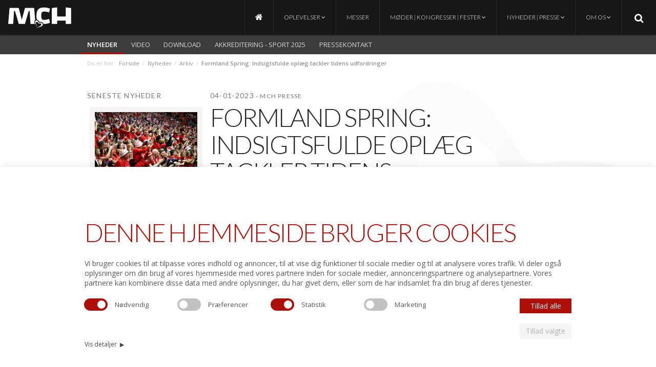

--- FILE ---
content_type: text/html; charset=utf-8
request_url: https://www.mch.dk/nyheder/formland-spring-indsigtsfulde-oplaeg-tackler-tidens-udfordringer
body_size: 25999
content:
<!DOCTYPE html>
<html lang="da" data-integer-separator="." data-decimal-separator=",">
<head>
    <meta charset="UTF-8">


    <title>Formland Spring: Indsigtsfulde opl&#230;g tackler tidens udfordringer</title>
<!--
Copyright © 2014 Co3 A/S. Alle rettigheder forbeholdes.

Co3 A/S
Strøget 40
DK-7430 Ikast
+45 9725 0333
www.co3.dk
-->


    <meta name="viewport" content=" width=device-width, initial-scale=1.0">


    <meta http-equiv="X-UA-Compatible" content="IE=edge">
    <link href="/Files/Templates/Designs/mch/assets/css/preloader.css" type="text/css" rel="stylesheet">
    <link href="/Files/Templates/Designs/mch/assets/css/default.css?v=1.011" type="text/css" rel="stylesheet">
    <link href="//netdna.bootstrapcdn.com/font-awesome/3.2.1/css/font-awesome.min.css" type="text/css" rel="stylesheet">

    

    <base href="https://www.mch.dk/" />
<meta name="generator" content="Dynamicweb 8" />



    
    <link rel="shortcut icon" href="/Files/System/espresso/mch_favicon.ico">
    
    <!--[if lt IE 9]>
    <script src="//html5shim.googlecode.com/svn/trunk/html5.js"></script>
    <script src="//cdnjs.cloudflare.com/ajax/libs/respond.js/1.1.0/respond.min.js"></script>
    <![endif]-->
    <meta name="facebook-domain-verification" content="pjain49idjn29wba9i5e7ioqwwu5g4">
    <meta name="google-site-verification" content="8OnT3MgnE0PokigxZYhk8QsWE4OcLH4UnwEQ0AO16oo">


    
    

  <meta property="og:url" content="https://www.mch.dk/nyheder/formland-spring-indsigtsfulde-oplaeg-tackler-tidens-udfordringer">
  <meta property="og:type" content="article">
  <meta property="og:site_name" content="mch.dk">
  <meta property="og:title" content="Formland Spring: Indsigtsfulde oplæg tackler tidens udfordringer">
  
  <meta property="og:article:author" content="MCH Presse">
  
  <meta property="og:article:published_time" content="04-01-2023">
  <meta property="og:description" content="Der er konstruktive måder at håndtere konsekvenserne af tidens kriser på - også i design- og interiørbranchen. Flere af løsningerne introduceres på Formland Spring, der byder på en række oplæg om netop tidens besværligheder og muligheder. Messen finder st…">
  <meta property="og:image" content="https://www.mch.dk/Files/Images/Nyheder/2023/Formland-Autumn-2022_222-2.jpg">
  <meta property="og:image:width" content="940">
  <meta property="og:image:height" content="520">


    


    

    <!-- Google Tag Manager -->
     <script>!function(){"use strict";function l(e){for(var t=e,r=0,n=document.cookie.split(";");r<n.length;r++){var o=n[r].split("=");if(o[0].trim()===t)return o[1]}}function s(e){return localStorage.getItem(e)}function u(e){return window[e]}function d(e,t){e=document.querySelector(e);return t?null==e?void 0:e.getAttribute(t):null==e?void 0:e.textContent}var e=window,t=document,r="script",n="dataLayer",o="KZBX57",a="https://ss.mch.dk",i="",c="qclwueik",E="stapeUserId",I="",v="",g=!1;try{var g=!!E&&(m=navigator.userAgent,!!(m=new RegExp("Version/([0-9._]+)(.*Mobile)?.*Safari.*").exec(m)))&&16.4<=parseFloat(m[1]),A="stapeUserId"===E,f=g&&!A?function(e,t,r){void 0===t&&(t="");var n={cookie:l,localStorage:s,jsVariable:u,cssSelector:d},t=Array.isArray(t)?t:[t];if(e&&n[e])for(var o=n[e],a=0,i=t;a<i.length;a++){var c=i[a],c=r?o(c,r):o(c);if(c)return c}else console.warn("invalid uid source",e)}(E,I,v):void 0;g=g&&(!!f||A)}catch(e){console.error(e)}var m=e,E=(m[n]=m[n]||[],m[n].push({"gtm.start":(new Date).getTime(),event:"gtm.js"}),t.getElementsByTagName(r)[0]),I="dataLayer"===n?"":"&l="+n,v=f?"&bi="+encodeURIComponent(f):"",A=t.createElement(r),e=g?"kp"+c:c,n=!g&&i?i:a;A.async=!0,A.src=n+"/"+e+".js?st="+o+I+v+"",null!=(f=E.parentNode)&&f.insertBefore(A,E)}();</script>
    <!-- End Google Tag Manager -->

    <!-- Retargeting-pixel -->
    

    <!-- Chatbot / START -->
    <script src="https://files.userlink.ai/public/embed.min.js" charset="utf-8" id="bai-scr-emb" data-cid="6825d5e966b2f83b38ec2f18" async="" domain="mch.dk"></script>
    <!-- Chatbot / END -->

</head>


<body>


<!-- Google Tag Manager (noscript) -->
<noscript><iframe src="https://ss.mch.dk/ns.html?id=GTM-KZBX57" height="0" width="0" style="display:none;visibility:hidden"></iframe></noscript>
<!-- End Google Tag Manager (noscript) -->

<!--@DwCookieWarning-->

<div class="e-nav-global-top js-e-nav-global-top">
  <div class="navbar navbar-inverse">
    <div class="navbar-inner">
      <div class="container">

<a href="/" class="e-logo pull-left">

<svg version="1.1" id="Layer_1" xmlns="http://www.w3.org/2000/svg" xmlns:xlink="http://www.w3.org/1999/xlink" x="0px" y="0px" viewbox="0 0 841.9 382.4" style="enable-background:new 0 0 841.9 382.4;" xml:space="preserve">

<path class="mch-logo" d="M580.9,225l-16.4,4.5c-12.5,3.3-26,6.3-39.8,6.3c-20.2,0-26.6-5.3-29.9-9.8c-5-7-7.3-19.2-7.3-39.7
  c0-20.5,2.3-32.7,7.3-39.7c3.3-4.6,9.7-9.9,29.9-9.9c13.8,0,27.3,3,39.7,6.3c0.1,0,16.4,4.5,16.4,4.5l1.6-6.8l8.9-37.6l-14.3-5.6
  c-16.5-5.9-35.9-8.9-57.6-8.9c-32.8,0-54.8,7.9-69.3,25c-13.3,15.7-19.6,38.7-19.7,72.5c0,18.8,2,34.3,6,47c0.3,0,0.5,0.1,0.8,0.1
  c12.9,2.3,21,13.2,27.2,23.5l0.6,1c0.5,0.9,1.2,1.9,1.6,2.7c0.2,0,0.3,0,0.5-0.1c3.5-0.6,7.1-0.9,10.5-0.9c17,0,30,7.5,35.5,20.5
  c0.5,1.3,1,2.5,1.3,3.8c1.6,0,3.2,0.1,4.9,0.1c21.7,0,41.1-3,57.6-8.9l14.4-5.6l-1.4-5.7L580.9,225z"></path>
<path class="mch-logo" d="M840.4,283.9l0-188.3c0,0-58.1-7.5-60.7-7.8c-2.6-0.3-2.3,1.7-2.3,5.6V187c0,4.9-4,8.9-8.9,8.9h-17.8h-49.2
  h-17.8c-4.9,0-8.9-4-8.9-8.9V93.4c0-3.9,0.3-5.9-2.3-5.6c-2.6,0.3-60.7,7.8-60.7,7.8l0,188.3h63.1v-31.5c0.1-4.8,4-8.7,8.9-8.7h17.8
  h49.2h17.8c4.8,0,8.7,3.9,8.9,8.7v31.5H840.4z"></path>
<path class="mch-logo" d="M414.3,239.8c0.4-0.5,0.9-0.9,1.4-1.3l-11.5-136.8c-0.4-4.4-3.8-7.9-8.1-7.9h-94c-4.7,0-8.1,3.9-8.9,7.9
  l-29,108.6l-3.4,12.4c-2,9.2-4.3,4.9-5.4,2l-32.1-123c-0.8-3.9-4.3-7.9-8.9-7.9h-94c-4.3,0-7.7,3.5-8.1,7.9L96.9,283.9h59
  c0,0,9.2-139.8,9.4-142.9c0.5-7.5,1.5-11.8,6.4-11.8c2.6,0,5.2,0.9,9.1,14.3c3.7,12.5,41.3,140.4,41.3,140.4h72.1
  c0,0,37.6-127.9,41.3-140.4c3.9-13.4,6.4-14.3,9.1-14.3c4.9,0,5.9,4.3,6.4,11.8c0.2,3.1,9.4,142.9,9.4,142.9h0h51.9
  c-2.9-7.9-5.3-16.5-5.4-24.6C406.9,251.6,409.4,244.7,414.3,239.8z"></path>
<path class="mch-logo" d="M503.9,281.4c-0.1-0.2-0.3-0.4-0.4-0.7c-0.3-0.5-0.6-1-0.9-1.4c-0.2-0.2-0.3-0.4-0.5-0.7
  c-0.3-0.4-0.7-0.9-1.1-1.3c-0.2-0.2-0.3-0.3-0.5-0.5c-0.5-0.6-1.1-1.1-1.7-1.6c-0.1,0-0.1-0.1-0.2-0.1c-0.5-0.4-1.1-0.9-1.6-1.2
  c-0.2-0.1-0.4-0.3-0.6-0.4c-0.4-0.3-0.9-0.6-1.4-0.8c-0.2-0.1-0.5-0.3-0.7-0.4c-0.5-0.3-1-0.5-1.5-0.7c-0.2-0.1-0.4-0.2-0.6-0.3
  c-0.7-0.3-1.4-0.6-2.2-0.8c-0.1,0-0.2-0.1-0.4-0.1c-0.6-0.2-1.3-0.4-1.9-0.5c-0.2-0.1-0.5-0.1-0.8-0.2c-0.5-0.1-1.1-0.2-1.6-0.3
  c-0.3,0-0.5-0.1-0.8-0.1c-0.6-0.1-1.2-0.2-1.8-0.2c-0.2,0-0.4,0-0.6-0.1c-0.8-0.1-1.6-0.1-2.5-0.2c-0.2,0-0.3,0-0.5,0
  c-0.7,0-1.3,0-2,0c-0.3,0-0.6,0-0.9,0c-0.6,0-1.1,0-1.7,0.1c-0.3,0-0.6,0-0.9,0.1c-0.6,0-1.2,0.1-1.8,0.2c-0.3,0-0.5,0.1-0.8,0.1
  c-0.8,0.1-1.7,0.2-2.5,0.4c-0.4,0.1-0.7,0.1-1.1,0.2c-0.1,0-0.2,0-0.3,0c-0.3,0-0.6,0.1-0.9,0.1c0,0-0.1,0-0.1,0c-0.2,0-0.5,0-0.7,0
  c0,0-0.1,0-0.1,0c-0.1,0-0.2,0-0.3,0c-0.2,0-0.4,0-0.5,0c-0.1,0-0.2,0-0.3,0c-0.2,0-0.3-0.1-0.5-0.1c-0.1,0-0.2,0-0.3-0.1
  c-0.2-0.1-0.4-0.1-0.6-0.2c0,0-0.1,0-0.1,0c-0.2-0.1-0.4-0.2-0.6-0.3c-0.1,0-0.1-0.1-0.2-0.1c-0.1-0.1-0.3-0.2-0.4-0.3
  c-0.1-0.1-0.1-0.1-0.2-0.2c-0.1-0.1-0.2-0.2-0.4-0.3c-0.1-0.1-0.1-0.1-0.2-0.2c-0.1-0.1-0.2-0.3-0.4-0.4c-0.1-0.1-0.1-0.1-0.2-0.2
  c-0.2-0.2-0.3-0.4-0.5-0.6c0,0,0,0,0,0c-0.2-0.2-0.4-0.5-0.5-0.8c-0.1-0.1-0.1-0.2-0.2-0.2c-0.1-0.2-0.3-0.4-0.4-0.6
  c-0.1-0.1-0.1-0.2-0.2-0.3c-0.1-0.2-0.3-0.4-0.4-0.7c-0.1-0.1-0.1-0.2-0.2-0.3c-0.2-0.3-0.3-0.6-0.5-0.9c-0.3-0.4-0.5-0.9-0.8-1.3
  c-5-8.3-11.6-17.6-21.1-19.3c-0.7-0.1-1.5-0.2-2.2-0.3c-0.2,0-0.4,0-0.7,0c-0.5,0-0.9,0-1.4,0c-0.3,0-0.5,0-0.8,0
  c-0.4,0-0.8,0-1.2,0.1c-0.3,0-0.5,0.1-0.8,0.1c-0.4,0.1-0.7,0.1-1.1,0.2c-0.2,0.1-0.5,0.1-0.7,0.2c-0.3,0.1-0.7,0.2-1,0.3
  c-0.2,0.1-0.5,0.2-0.7,0.3c-0.3,0.1-0.6,0.3-0.9,0.4c-0.2,0.1-0.4,0.2-0.6,0.3c-0.3,0.2-0.6,0.4-0.9,0.6c-0.2,0.1-0.3,0.2-0.5,0.3
  c-0.4,0.3-0.8,0.7-1.2,1c0,0-0.1,0.1-0.1,0.1c-0.4,0.4-0.7,0.7-1,1.1c-0.1,0.1-0.2,0.3-0.4,0.5c-0.2,0.3-0.4,0.6-0.6,0.9
  c-0.1,0.2-0.2,0.4-0.4,0.6c-0.2,0.3-0.3,0.6-0.5,0.9c-0.1,0.2-0.2,0.4-0.3,0.6c-0.1,0.3-0.3,0.6-0.4,0.9c-0.1,0.2-0.2,0.5-0.3,0.7
  c-0.1,0.3-0.2,0.6-0.3,1c-0.1,0.2-0.1,0.5-0.2,0.7c-0.1,0.3-0.2,0.7-0.2,1.1c0,0.2-0.1,0.5-0.1,0.7c-0.1,0.4-0.1,0.8-0.1,1.2
  c0,0.2,0,0.4-0.1,0.6c0,0.6-0.1,1.2,0,1.9c0.3,15.9,11.1,35.3,14.3,44.9c3.2,9.6,2.5,15,2.5,15s1.8-1.8,1.7-7.3
  c-0.2-5.5-1.5-11-4.1-17.1c-9.3-22.5-5-34.4,6.7-35.7c0.4,0,0.8-0.1,1.2-0.1c0.1,0,0.1,0,0.2,0c0.2,0,0.4,0,0.7,0
  c0.3,0,0.6,0,0.8,0.1c0.2,0,0.4,0.1,0.7,0.1c0.3,0.1,0.5,0.1,0.8,0.2c0.2,0.1,0.4,0.1,0.6,0.2c0.2,0.1,0.5,0.2,0.7,0.3
  c0.2,0.1,0.4,0.2,0.6,0.3c0.2,0.1,0.5,0.2,0.7,0.4c0.2,0.1,0.4,0.2,0.6,0.4c0.2,0.1,0.4,0.3,0.7,0.4c0.2,0.1,0.4,0.3,0.6,0.4
  c0.2,0.2,0.4,0.3,0.6,0.5c0.2,0.2,0.4,0.3,0.5,0.5c0.2,0.2,0.4,0.4,0.6,0.6c0.2,0.2,0.3,0.3,0.5,0.5c0.2,0.2,0.4,0.4,0.6,0.6
  c0.2,0.2,0.3,0.4,0.5,0.6c0.2,0.2,0.3,0.4,0.5,0.7c0.2,0.2,0.3,0.4,0.4,0.6c0.2,0.2,0.3,0.5,0.5,0.7c0.1,0.2,0.3,0.4,0.4,0.6
  c0.2,0.2,0.3,0.5,0.5,0.7c0.1,0.2,0.3,0.4,0.4,0.6c0.2,0.3,0.3,0.5,0.4,0.8c0.1,0.2,0.2,0.4,0.3,0.6c0.2,0.3,0.3,0.5,0.4,0.8
  c0.1,0.2,0.2,0.4,0.3,0.6c0.2,0.3,0.3,0.6,0.5,0.9c0.1,0.2,0.2,0.3,0.2,0.5c0.2,0.4,0.4,0.9,0.6,1.3c0.2,0.4,0.4,0.8,0.6,1.1
  c0.1,0.1,0.1,0.2,0.2,0.3c0.2,0.3,0.3,0.5,0.5,0.7c0.1,0.1,0.1,0.2,0.2,0.3c0.2,0.3,0.4,0.5,0.7,0.8c0,0,0.1,0.1,0.1,0.1
  c0.2,0.2,0.4,0.4,0.6,0.5c0.1,0.1,0.2,0.1,0.2,0.2c0.2,0.1,0.4,0.2,0.6,0.3c0.1,0,0.1,0.1,0.2,0.1c0.3,0.1,0.5,0.2,0.8,0.3
  c0.1,0,0.1,0,0.2,0c0.2,0.1,0.5,0.1,0.7,0.1c0.1,0,0.2,0,0.3,0c0.2,0,0.5,0,0.7,0c0.1,0,0.2,0,0.2,0c0.3,0,0.6,0,1,0
  c0.1,0,0.2,0,0.3,0c0.3,0,0.5-0.1,0.8-0.1c0.1,0,0.2,0,0.4-0.1c0.3,0,0.5-0.1,0.8-0.2c0.1,0,0.2,0,0.3-0.1c0.4-0.1,0.8-0.2,1.2-0.3
  c0.7-0.2,1.3-0.3,2-0.5c0.2,0,0.4-0.1,0.6-0.1c0.4-0.1,0.9-0.2,1.3-0.2c0.2,0,0.4-0.1,0.7-0.1c0.4,0,0.8-0.1,1.1-0.1
  c0.2,0,0.4,0,0.6,0c0.4,0,0.7,0,1.1,0c0.1,0,0.3,0,0.4,0c0.1,0,0.1,0,0.2,0c0.2,0,0.3,0,0.5,0c0.3,0,0.5,0,0.8,0c0.2,0,0.3,0,0.5,0
  c0.3,0,0.5,0.1,0.7,0.1c0.2,0,0.3,0,0.5,0.1c0.2,0,0.5,0.1,0.7,0.1c0.1,0,0.3,0.1,0.4,0.1c0.3,0.1,0.6,0.2,0.9,0.2
  c0.1,0,0.1,0,0.2,0.1c0.3,0.1,0.7,0.2,1,0.4c0.1,0,0.2,0.1,0.3,0.1c0.2,0.1,0.4,0.2,0.6,0.3c0.1,0.1,0.2,0.1,0.4,0.2
  c0.2,0.1,0.3,0.2,0.5,0.3c0.1,0.1,0.2,0.1,0.3,0.2c0.2,0.1,0.3,0.2,0.5,0.3c0.1,0.1,0.2,0.1,0.3,0.2c0.2,0.1,0.3,0.2,0.5,0.4
  c0.1,0.1,0.2,0.1,0.3,0.2c0.2,0.2,0.4,0.4,0.6,0.6c0,0,0.1,0.1,0.1,0.1c0.2,0.2,0.3,0.3,0.5,0.5c0.1,0.1,0.1,0.2,0.2,0.3
  c0.1,0.1,0.2,0.3,0.3,0.4c0.1,0.1,0.1,0.2,0.2,0.3c0.1,0.1,0.2,0.3,0.3,0.4c0.1,0.1,0.1,0.2,0.2,0.3c0.1,0.2,0.2,0.3,0.2,0.5
  c0.1,0.1,0.1,0.2,0.2,0.3c0.1,0.2,0.2,0.4,0.2,0.5c0,0.1,0.1,0.2,0.1,0.3c0.1,0.3,0.2,0.5,0.3,0.8c0,0.1,0,0.2,0.1,0.2
  c0.1,0.2,0.1,0.4,0.1,0.6c0,0.1,0,0.2,0.1,0.3c0,0.2,0.1,0.3,0.1,0.5c0,0.1,0,0.2,0.1,0.3c0,0.2,0,0.3,0.1,0.5c0,0.1,0,0.2,0,0.3
  c0,0.2,0,0.4,0,0.5c0,0.1,0,0.2,0,0.3c0,0.2,0,0.4,0,0.7c0,0.1,0,0.1,0,0.2c0,0.3,0,0.6-0.1,0.8c0,0.1,0,0.2,0,0.2
  c0,0.2-0.1,0.4-0.1,0.6c0,0.1,0,0.2-0.1,0.3c0,0.2-0.1,0.4-0.1,0.5c0,0.1-0.1,0.2-0.1,0.3c0,0.2-0.1,0.3-0.1,0.5
  c0,0.1-0.1,0.2-0.1,0.3c-0.1,0.2-0.1,0.4-0.2,0.5c0,0.1-0.1,0.2-0.1,0.3c-0.1,0.3-0.2,0.5-0.3,0.8c-4.2,8.7-11.5,11.6-24.6,18.1
  c-13.6,6.7-27.8,17.5-29.7,25.8c8.7-12.6,23.9-17.4,38.9-21.2c28.7-7.1,40.2-20.1,33.8-35.2C504.7,282.8,504.3,282.1,503.9,281.4z"></path>
</svg>

</a>



        <div class="search-toggle hidden-phone pull-right"><i class="icon-search icon-large"></i></div>

        <button type="button" class="btn mch-menu-burger hidden-desktop pull-right" data-toggle="collapse" data-target=".e-nav-global-top .nav-collapse"> <i class="icon-reorder icon-large"></i>
        </button>


        <div class="nav-collapse collapse">
          <ul class="nav">
            <li>
  <a href="/" title="Forside - MCH Messecenter Herning" class="notext ">
    <i class="icon-home notext icon-large"> </i>  </a>
</li>
<li class="dropdown ">
  <a href="http://#" class="dropdown-toggle " data-toggle="dropdown">Oplevelser <i class=" icon-angle-down "> </i></a>
  <ul class="dropdown-menu">
    <li>
      <a href="/oplevelser/for-boern">For børn</a>
    </li>
    <li>
      <a href="/oplevelser/foredrag">Foredrag</a>
    </li>
    <li>
      <a href="/oplevelser/koncerter">Koncerter</a>
    </li>
    <li>
      <a href="/oplevelser/mesterskaber-sport">Mesterskaber &amp; Sport</a>
    </li>
    <li>
      <a href="/oplevelser/teater-og-show">Teater og show</a>
    </li>
    <li>
      <a href="/oplevelser/mch-musical">MCH Musical</a>
    </li>
    <li>
      <a href="/oplevelser/andet">Andet</a>
    </li>
    <li>
      <a href="/oplevelser/se-alle">Se alle</a>
    </li>
    <li>
      <a href="/oplevelser/billetsalg">Billetsalg</a>
    </li>
    <li>
      <a href="/oplevelser/student-tickets">Student Tickets</a>
    </li>
    <li>
      <a href="/oplevelser/gavekort">Gavekort</a>
    </li>
  </ul>
</li>
<li>
  <a href="/messer">Messer</a>
</li>
<li class="dropdown ">
  <a href="http://#" class="dropdown-toggle " data-toggle="dropdown">Møder | Kongresser | Fester <i class=" icon-angle-down "> </i></a>
  <ul class="dropdown-menu">
    <li>
      <a href="/moeder-kongresser-fester/mch-som-vaert-1">MCH som vært</a>
    </li>
    <li>
      <a href="/moeder-kongresser-fester/moeder">Møder</a>
    </li>
    <li>
      <a href="/moeder-kongresser-fester/firmafester">Firmafester</a>
    </li>
    <li>
      <a href="/moeder-kongresser-fester/kongresser">Kongresser</a>
    </li>
  </ul>
</li>
<li class="dropdown ">
  <a href="http://#" class="dropdown-toggle " data-toggle="dropdown">Nyheder | Presse <i class=" icon-angle-down "> </i></a>
  <ul class="dropdown-menu">
    <li>
      <a href="/nyheder-presse/alle-nyheder">Alle nyheder</a>
    </li>
    <li>
      <a href="/nyheder-presse/video">Video</a>
    </li>
    <li>
      <a href="/nyheder-presse/download">Download</a>
    </li>
    <li>
      <a href="/nyheder-presse/pressekontakt">Pressekontakt</a>
    </li>
    <li>
      <a href="/nyheder-presse/akkreditering-sport-2025">Akkreditering Sport 2025</a>
    </li>
  </ul>
</li>
<li class="dropdown ">
  <a href="http://#" class="dropdown-toggle " data-toggle="dropdown">Om os <i class=" icon-angle-down "> </i></a>
  <ul class="dropdown-menu">
    <li>
      <a href="/om-os/koncernen">Koncernen</a>
    </li>
    <li>
      <a href="/om-os/partnerskaber">Partnerskaber</a>
    </li>
    <li>
      <a href="/om-os/lokationer">Lokationer</a>
    </li>
    <li>
      <a href="/om-os/restauranter-i-mch">Restauranter i MCH</a>
    </li>
    <li>
      <a href="/om-os/job-i-mch">Job i MCH</a>
    </li>
    <li>
      <a href="/om-os/kulturcirklen">Kulturcirklen</a>
    </li>
    <li>
      <a href="/om-os/nyhedsbrev">Nyhedsbrev</a>
    </li>
    <li>
      <a href="https://mch.indberet.nu/">Whistleblower</a>
    </li>
    <li>
      <a href="/om-os/baeredygtighed">Bæredygtighed</a>
    </li>
  </ul>
</li>

            

          </ul>
        </div>
      </div>

        <form action="/Default.aspx" class="e-search-form visible-phone" method="get"><input type="hidden" name="ID" value="1146" />
          <div class="e-search-box">
            <button type="submit" class="btn icon pull-left"><i class="icon-search"></i>
            </button>
            <input type="text" name="q" value="">
          </div>
        </form>

    </div>
  </div>

<div class="hidden-phone">
    <div class="mch-searchbar">
      <form action="/Default.aspx" method="get"><input type="hidden" name="ID" value="1146" />
      <button type="submit" class="btn icon pull-left"><i class="icon-search"></i></button>
      <input class="pull-left" type="text" name="q" value="" placeholder="Søg på mch.dk">
    </form>
    </div>
</div>

</div>



<div class="e-nav-local-top js-e-nav-local-top visible-desktop">
  <div class="container">
    <div class="navbar">
      <div class="navbar-inner">
        <div class="container">
          <ul class="nav">
            <li class="inpath ">
  <a href="/nyheder">Nyheder</a>
</li>
<li>
  <a href="/video">video</a>
</li>
<li>
  <a href="/download">Download</a>
</li>
<li>
  <a href="/akkreditering-sport-2025">Akkreditering - Sport 2025</a>
</li>
<li>
  <a href="/pressekontakt">Pressekontakt</a>
</li>
          </ul>
        </div>
      </div>
    </div>
  </div>
</div>




<div class="nav-local-mch visible-phone">


    <div class="mch-accordion" id="accordion-7417">
      <div class="accordion-group">
        <div class="accordion-heading">
          <a class="accordion-toggle" data-toggle="collapse" data-parent="#accordion-7417" href="/nyheder/formland-spring-indsigtsfulde-oplaeg-tackler-tidens-udfordringer#collapse-7417">
            Formland Spring: Indsigtsfulde oplæg tackler tidens udfordringer<i class="icon-angle-down icon-large pull-right"></i>
          </a>
        </div>
        <div id="collapse-7417" class="accordion-body collapse">
          <div class="accordion-inner">
          <ul class="nav nav-stacked">
            <li>
  <a href="/nyheder/danmark-faar-god-modstand-til-vm-kampe-i-jyske-bank-boxen">Danmark får god modstand til VM-kampe i Jyske Bank Boxen</a>
</li>
<li>
  <a href="/nyheder/saet-kryds-i-kalenderen-gamebox-festival-er-klar-med-ny-dato">Sæt kryds i kalenderen: Gamebox Festival er klar med ny dato</a>
</li>
<li>
  <a href="/nyheder/formland-gentager-cirkulaer-succes">Formland gentager cirkulær succes</a>
</li>
<li>
  <a href="/nyheder/hi-messen-et-centralt-moedested-for-hele-industrien">HI-messen: Et centralt mødested for hele industrien</a>
</li>
<li>
  <a href="/nyheder/formland-klar-med-inspirerende-trendzone-og-nyt-salonkoncept">Formland klar med inspirerende trendzone og nyt salonkoncept</a>
</li>
<li>
  <a href="/nyheder/formland-aabnet-med-fokus-paa-flinkhed--viden-og-inspiration">Formland åbnet med fokus på flinkhed, viden og inspiration</a>
</li>
<li>
  <a href="/nyheder/faellesskab-og-forretning-forenet-paa-formland">Fællesskab og forretning forenet på Formland</a>
</li>
<li>
  <a href="/nyheder/santander-final4-vender-tilbage-til-jyske-bank-boxen">Santander Final4 vender tilbage til Jyske Bank Boxen</a>
</li>
<li>
  <a href="/nyheder/populaer-julekoncert-vender-tilbage-i-mch-–-i-aar-med-julemusik-fra-hele-verden">Populær julekoncert vender tilbage i MCH – i år med julemusik fra hele verden</a>
</li>
<li>
  <a href="/nyheder/test">Test</a>
</li>
<li>
  <a href="/nyheder/hi-messen-indviede-pressen-i-nye-tiltag-og-omraader">HI-messen indviede pressen i nye tiltag og områder</a>
</li>
<li>
  <a href="/nyheder/nominerede-til-baeredygtighedspris-fundet">Nominerede til bæredygtighedspris fundet</a>
</li>
<li>
  <a href="/nyheder/60-aar-med-personlige-moeder-paa-messer">60 år med personlige møder på messer</a>
</li>
<li>
  <a href="/nyheder/andre-rieu-gaester-jyske-bank-boxen-for-10--gang">André Rieu gæster Jyske Bank Boxen for 10. gang</a>
</li>
<li>
  <a href="/nyheder/hi-messen-byder-paa-robotter--automatisering-og-prisuddeling">HI-messen byder på robotter, automatisering og prisuddeling</a>
</li>
<li>
  <a href="/nyheder/e-h-messen-nyder-bred-opbakning-fra-udstillerne">E&amp;H-messen nyder bred opbakning fra udstillerne</a>
</li>
<li>
  <a href="/nyheder/tilbageblik-mine-60-aar-med-hi-messen">Tilbageblik: Mine 60 år med HI-messen</a>
</li>
<li>
  <a href="/nyheder/her-kommer-pippi-langstroempe-ultrapopulaer-forestilling-tager-form">'Her kommer Pippi Langstrømpe': Ultrapopulær forestilling tager form</a>
</li>
<li>
  <a href="/nyheder/hi-messen-klar-til-start-med-groen-omstilling-som-roed-traad">HI-messen klar til start med grøn omstilling som rød tråd</a>
</li>
<li>
  <a href="/nyheder/hi-messen-aabnet-med-fokus-paa-viden-samarbejder-og-nye-loesninger">HI-messen åbnet med fokus på viden samarbejder og nye løsninger</a>
</li>
<li>
  <a href="/nyheder/de-bedste-mejeriprodukter-kaaret-paa-hi-messen">De bedste mejeriprodukter kåret på HI-messen</a>
</li>
<li>
  <a href="/nyheder/aalborgensisk-virksomhed-vinder-baeredygtighedspris">Aalborgensisk virksomhed vinder bæredygtighedspris</a>
</li>
<li>
  <a href="/nyheder/udstillerglaede-over-udbytterig-hi-messe">Udstillerglæde over udbytterig HI-messe</a>
</li>
<li>
  <a href="/nyheder/mch-byder-paa-unikke-oplevelser-i-efteraarsferien">MCH byder på unikke oplevelser i efterårsferien</a>
</li>
<li>
  <a href="/nyheder/kom-helt-taet-paa-5000-dyr-til-landsudstilling-i-mch">Kom helt tæt på 5000 dyr til landsudstilling i MCH</a>
</li>
<li>
  <a href="/nyheder/populaer-pippi-premiere-for-udsolgt-sal-i-herning">Populær Pippi-premiere for udsolgt sal i Herning</a>
</li>
<li>
  <a href="/nyheder/bryan-adams-inviterer-til-fredagsfest-i-jyske-bank-boxen">Bryan Adams inviterer til fredagsfest i Jyske Bank Boxen</a>
</li>
<li>
  <a href="/nyheder/fire-dages-storstilet-hestemekka-i-jyske-bank-boxen">Fire dages storstilet hestemekka i Jyske Bank Boxen</a>
</li>
<li>
  <a href="/nyheder/rutineret-svensker-sejrede-ved-world-cup-staevnet-i-herning">Rutineret svensker sejrede ved World Cup-stævnet i Herning</a>
</li>
<li>
  <a href="/nyheder/’barbie’-aktuelle-aqua-gaester-jyske-bank-boxen">’Barbie’-aktuelle AQUA gæster Jyske Bank Boxen</a>
</li>
<li>
  <a href="/nyheder/bryan-adams-giver-ekstrakoncert-i-jyske-bank-boxen">Bryan Adams giver ekstrakoncert i Jyske Bank Boxen</a>
</li>
<li>
  <a href="/nyheder/mch-musical-emil-bliver-den-naeste-til-at-lave-loejer-i-herning">MCH Musical: Emil bliver den næste til at lave løjer i Herning</a>
</li>
<li>
  <a href="/nyheder/dr-byder-paa-stjernespaekket-dag-for-boern-i-jyske-bank-boxen">DR byder på stjernespækket dag for børn i Jyske Bank Boxen</a>
</li>
<li>
  <a href="/nyheder/aarets-hund-kaares-i-herning">Årets hund kåres i Herning</a>
</li>
<li>
  <a href="/nyheder/jubilaeum-i-mch-lopper-og-stumper-handles-for-75--gang">Jubilæum i MCH: Lopper og stumper handles for 75. gang</a>
</li>
<li>
  <a href="/nyheder/hunde-paa-stribe-kaaret-til-dansk-kennel-klubs-vinterudstilling">Hunde på stribe kåret til Dansk Kennel Klubs vinterudstilling</a>
</li>
<li>
  <a href="/nyheder/genbrugsguld--retrovarer-og-stumper-blev-handlet-for-75--gang-i-mch">Genbrugsguld, retrovarer og stumper blev handlet for 75. gang i MCH</a>
</li>
<li>
  <a href="/nyheder/glaedelige-julestunder-i-mch">Glædelige julestunder i MCH</a>
</li>
<li>
  <a href="/nyheder/ekstrakoncerten-med-bryan-adams-i-jyske-bank-boxen-er-nu-ogsaa-udsolgt">Ekstrakoncerten med Bryan Adams i Jyske Bank Boxen er nu også udsolgt</a>
</li>
<li>
  <a href="/nyheder/jyske-bank-boxen-er-klar-til-haandbold-vm">Jyske Bank Boxen er klar til håndbold-VM</a>
</li>
<li>
  <a href="/nyheder/formland-er-loeftestang-for-40-interioer--og-designivaerksaettere">Formland er løftestang for 40 interiør- og designiværksættere</a>
</li>
<li>
  <a href="/nyheder/foodexpo-fejrer-jubilaeum-med-flere-spaendende-nyheder">Foodexpo fejrer jubilæum med flere spændende nyheder</a>
</li>
<li>
  <a href="/nyheder/vm-pantindsamling-til-gavn-for-julemaerkehjemmene">VM-pantindsamling til gavn for julemærkehjemmene</a>
</li>
<li>
  <a href="/nyheder/danmark-vinder-hoejspaendt-haandbolddrama-i-fyldt-jyske-bank-boxen">Danmark vinder højspændt håndbolddrama i fyldt Jyske Bank Boxen</a>
</li>
<li>
  <a href="/nyheder/dansk-storsejr-over-chile">Dansk storsejr over Chile</a>
</li>
<li>
  <a href="/nyheder/mch-musical-loefter-sloeret-for-midt-om-natten-stjerner">MCH Musical løfter sløret for Midt om Natten-stjerner</a>
</li>
<li>
  <a href="/nyheder/danmark-er-klar-til-mellemrunden-efter-suveraen-sejr-over-rumaenien">Danmark er klar til mellemrunden efter suveræn sejr over Rumænien</a>
</li>
<li>
  <a href="/nyheder/for-foerste-gang-udenfor-radioen-sara-monopolet-gaester-jyske-bank-boxen">For første gang udenfor radioen: Sara &amp; Monopolet gæster Jyske Bank Boxen</a>
</li>
<li>
  <a href="/nyheder/danmarks-stoerste-gymnastikevent-indtager-jyske-bank-boxen">Danmarks største gymnastikevent indtager Jyske Bank Boxen</a>
</li>
<li>
  <a href="/nyheder/danmark-taber-taet-vm-dyst-mod-japan">Danmark taber tæt VM-dyst mod Japan</a>
</li>
<li>
  <a href="/nyheder/triumf-i-jyske-bank-boxen-danmark-i-kvartfinalen-ved-vm-i-kvindehaandbold">Triumf i Jyske Bank Boxen: Danmark i kvartfinalen ved VM i kvindehåndbold</a>
</li>
<li>
  <a href="/nyheder/saadan-danmark-danmark-er-klar-til-kvartfinalen-mod-montenegro">Sådan Danmark! Danmark er klar til kvartfinalen mod Montenegro</a>
</li>
<li>
  <a href="/nyheder/danmark-er-klar-til-vm-semifinalen-efter-sejr-over-montenegro">Danmark er klar til VM-semifinalen efter sejr over Montenegro</a>
</li>
<li>
  <a href="/nyheder/formland-klar-med-to-store-nyheder">Formland klar med to store nyheder</a>
</li>
<li>
  <a href="/nyheder/danmark-taber-hoejdramatisk-vm-semifinale-til-guldfavoritterne-fra-norge">Danmark taber højdramatisk VM-semifinale til guldfavoritterne fra Norge</a>
</li>
<li>
  <a href="/nyheder/danmark-vinder-bronze-ved-vm-i-kvindehaandbold-i-jyske-bank-boxen">Danmark vinder bronze ved VM i kvindehåndbold i Jyske Bank Boxen</a>
</li>
<li>
  <a href="/nyheder/frankrig-vinder-vm-i-kvindehaandbold-i-jyske-bank-boxen">Frankrig vinder VM i kvindehåndbold i Jyske Bank Boxen</a>
</li>
<li>
  <a href="/nyheder/alle-stande-paa-madvaerkstedet-bornholm-solgt">Alle stande på Madværkstedet Bornholm solgt</a>
</li>
<li>
  <a href="/nyheder/krydstogter-er-temaet-paa-naeste-aars-ferie-for-alle-messe">Krydstogter er temaet på næste års Ferie for Alle-messe</a>
</li>
<li>
  <a href="/nyheder/foodexpo-styrker-sit-fokus-paa-baeredygtighed">Foodexpo styrker sit fokus på bæredygtighed</a>
</li>
<li>
  <a href="/nyheder/sport-2023-klar-med-vaerter-og-musikprogram">Sport 2023 klar med værter og musikprogram</a>
</li>
<li>
  <a href="/nyheder/santander-final4-semifinalister-fundet">Santander Final4-semifinalister fundet</a>
</li>
<li>
  <a href="/nyheder/2023-i-mch-971-000-gaester-og-anerkendelse-af-moedets-magi-og-muligheder">2023 i MCH: 971.000 gæster og anerkendelse af mødets magi og muligheder</a>
</li>
<li>
  <a href="/nyheder/sportens-stjerner-og-ildsjaele-fejret-i-udsolgt-jyske-bank-boxen">Sportens stjerner og ildsjæle fejret i udsolgt Jyske Bank Boxen</a>
</li>
<li>
  <a href="/nyheder/ferie-for-alle-klar-med-nyt-campingunivers">Ferie for Alle klar med nyt campingunivers</a>
</li>
<li>
  <a href="/nyheder/mch-herning-kongrescenter-forvandles-til-stort-kunstgalleri">MCH Herning Kongrescenter forvandles til stort kunstgalleri</a>
</li>
<li>
  <a href="/nyheder/formland-fokuserer-paa-inspirerende-oplevelser">Formland fokuserer på inspirerende oplevelser</a>
</li>
<li>
  <a href="/nyheder/jonah-blacksmith-spiller-live-filmkoncert-i-jyske-bank-boxen">Jonah Blacksmith spiller live-filmkoncert i Jyske Bank Boxen</a>
</li>
<li>
  <a href="/nyheder/foodexpo-dedikerer-hal-til-baeredygtighed">Foodexpo dedikerer hal til bæredygtighed</a>
</li>
<li>
  <a href="/nyheder/motocross-og-freestyleshow-i-verdensklasse-i-jyske-bank-boxen">Motocross og freestyleshow i verdensklasse i Jyske Bank Boxen</a>
</li>
<li>
  <a href="/nyheder/formland-byder-paa-et-overfloedighedshorn-af-foredrag">Formland byder på et overflødighedshorn af foredrag</a>
</li>
<li>
  <a href="/nyheder/jyske-bank-boxen-bliver-haandboldherrernes-hjemmebane-til-vm-2025">Jyske Bank Boxen bliver Håndboldherrernes hjemmebane til VM 2025</a>
</li>
<li>
  <a href="/nyheder/danmarks-stoerste-bil--og-motorcykeludstilling-finder-et-ekstra-gear">Danmarks største bil- og motorcykeludstilling finder et ekstra gear</a>
</li>
<li>
  <a href="/nyheder/kunstens-magi-tydelig-til-velbesoegt-aabning-af-art-herning">Kunstens magi tydelig til velbesøgt åbning af Art Herning</a>
</li>
<li>
  <a href="/nyheder/humoer--handel-og-hoej-stemning-paa-art-herning">Humør, handel og høj stemning på Art Herning</a>
</li>
<li>
  <a href="/nyheder/caroline-wozniacki-holger-rune-spiller-mod-stjernepar-til-tennisbrag-i-jyske-bank-boxen">Caroline Wozniacki &amp; Holger Rune spiller mod stjernepar til tennisbrag i Jyske Bank Boxen</a>
</li>
<li>
  <a href="/nyheder/formland-er-klar-til-at-inspirere-interioer--og-designbranchen">Formland er klar til at inspirere interiør- og designbranchen</a>
</li>
<li>
  <a href="/nyheder/mch-praesenterer-seks-messer-paa-50-dage-i-herning">MCH præsenterer seks messer på 50 dage i Herning</a>
</li>
<li>
  <a href="/nyheder/dansk-golfshow-med-ny-indretning-paa-ferie-for-alle">Dansk Golfshow med ny indretning på Ferie for Alle</a>
</li>
<li>
  <a href="/nyheder/formland-aabnet-med-udstillerfremgang-og-forventningsglaede">Formland åbnet med udstillerfremgang og forventningsglæde</a>
</li>
<li>
  <a href="/nyheder/succesfuld-motorweekend-i-mch-buldrer-videre">Succesfuld motorweekend i MCH buldrer videre</a>
</li>
<li>
  <a href="/nyheder/bagsvaerd-ivaerksaetter-vinder-designpris-paa-formland">Bagsværd-iværksætter vinder designpris på Formland</a>
</li>
<li>
  <a href="/nyheder/optimisme-og-oploeftende-messestemning-paa-formland">Optimisme og opløftende messestemning på Formland</a>
</li>
<li>
  <a href="/nyheder/stor-international-opbakning-til-ferie-for-alle">Stor international opbakning til Ferie for Alle</a>
</li>
<li>
  <a href="/nyheder/foodexpo-skaber-nyt-eventomraade-dedikeret-til-detailbranchen">Foodexpo skaber nyt eventområde dedikeret til detailbranchen</a>
</li>
<li>
  <a href="/nyheder/hans-pilgaard-underholder-paa-ferie-for-alle">Hans Pilgaard underholder på Ferie for Alle</a>
</li>
<li>
  <a href="/nyheder/prisvindende-campingprodukter-paa-ferie-for-alle">Prisvindende campingprodukter på Ferie for Alle</a>
</li>
<li>
  <a href="/nyheder/santander-final4-tilskuerrekord-og-gog-paa-pokaltronen">Santander Final4: Tilskuerrekord og GOG på pokaltronen</a>
</li>
<li>
  <a href="/nyheder/ferie-for-alle-er-klar-til-start-med-charterbranchen-rigt-repraesenteret">Ferie for Alle er klar til start med charterbranchen rigt repræsenteret</a>
</li>
<li>
  <a href="/nyheder/landets-bedste-kokke--tjenere-og-bartendere-skal-findes-paa-foodexpo">Landets bedste kokke, tjenere og bartendere skal findes på Foodexpo</a>
</li>
<li>
  <a href="/nyheder/ferie-for-alle-lagde-fra-land-med-stor-tilstroemning">Ferie for Alle lagde fra land med stor tilstrømning</a>
</li>
<li>
  <a href="/nyheder/forrygende-feriefest-fortsatte-i-herning">Forrygende feriefest fortsatte i Herning</a>
</li>
<li>
  <a href="/nyheder/ridesport-i-verdensklasse-og-ol-optakt-praeger-hesteweekend-i-herning">Ridesport i verdensklasse og OL-optakt præger hesteweekend i Herning</a>
</li>
<li>
  <a href="/nyheder/foodexpo-fanger-tidsaanden-med-ny-outdoor-hal-og-unikt-madkoncept">Foodexpo fanger tidsånden med ny outdoor-hal og unikt madkoncept</a>
</li>
<li>
  <a href="/nyheder/populaer-midt-om-natten-musical-saetter-ekstra-forestilling-i-salg">Populær Midt om Natten-musical sætter ekstra forestilling i salg</a>
</li>
<li>
  <a href="/nyheder/herlig-hestefest-i-herning-samlede-62-169-gaester">Herlig hestefest i Herning samlede 62.169 gæster</a>
</li>
<li>
  <a href="/nyheder/fornyet-foodtech-vil-saette-retning-for-fremtidens-foedevareteknologi">Fornyet FoodTech vil sætte retning for fremtidens fødevareteknologi</a>
</li>
<li>
  <a href="/nyheder/foodexpo-hoejaktuel-jubilar-i-konstant-bevaegelse">Foodexpo: Højaktuel jubilar i konstant bevægelse</a>
</li>
<li>
  <a href="/nyheder/danish-agro-melder-klar-til-agromek-2024">Danish Agro melder klar til Agromek 2024</a>
</li>
<li>
  <a href="/nyheder/foodexpo-trakterer-med-overskudsmad-til-udsatte">Foodexpo trakterer med overskudsmad til udsatte</a>
</li>
<li>
  <a href="/nyheder/danish-game-awards-udspiller-sig-paa-gamebox-festival-i-herning">Danish Game Awards udspiller sig på Gamebox Festival i Herning</a>
</li>
<li>
  <a href="/nyheder/danmarks-bedste-kok-og-tjener-kaaret-paa-foodexpo">Danmarks bedste kok og tjener kåret på Foodexpo</a>
</li>
<li>
  <a href="/nyheder/e-h-udvider-messeomraadet">E&amp;H udvider messeområdet</a>
</li>
<li>
  <a href="/nyheder/prestigefyldt-prisregn-over-foodexpo">Prestigefyldt prisregn over Foodexpo</a>
</li>
<li>
  <a href="/nyheder/udstillere-jubler-over-udbytterig-jubilaeumsudgave-af-foodexpo">Udstillere jubler over udbytterig jubilæumsudgave af Foodexpo</a>
</li>
<li>
  <a href="/nyheder/kim-larsen-musical-indtager-herning-med-fuld-musik">Kim Larsen-musical indtager Herning med fuld musik</a>
</li>
<li>
  <a href="/nyheder/danmarkmesterskabet-i-3d-print-udspiller-sig-paa-foodtech">Danmarkmesterskabet i 3D-print udspiller sig på FoodTech</a>
</li>
<li>
  <a href="/nyheder/festlig-dr-dag-for-hele-familien">Festlig DR-dag for hele familien</a>
</li>
<li>
  <a href="/nyheder/heste-og-ryttere-i-verdensklasse-indtager-icehorse-festival">Heste og ryttere i verdensklasse indtager Icehorse Festival</a>
</li>
<li>
  <a href="/nyheder/secondhand-og-sjaeldne-stumper-skifter-haender-paa-loppe--og-stumpemarked">Secondhand og sjældne stumper skifter hænder på Loppe- og stumpemarked</a>
</li>
<li>
  <a href="/nyheder/’midt-om-natten’-premiere-for-fyldt-sal-i-herning">’Midt om natten’-premiere for fyldt sal i Herning</a>
</li>
<li>
  <a href="/nyheder/danmarks-stoerste-indendoers-marked-var-atter-et-tilloebsstykke">Danmarks største indendørs marked var atter et tilløbsstykke</a>
</li>
<li>
  <a href="/nyheder/icehorse-festival-aabnede-staevnesaesonen-med-bravour-i-herning">Icehorse Festival åbnede stævnesæsonen med bravour i Herning</a>
</li>
<li>
  <a href="/nyheder/spilleplan-offentliggjort-for-vm-i-herrehaandbold-2025">Spilleplan offentliggjort for VM i herrehåndbold 2025</a>
</li>
<li>
  <a href="/nyheder/rekordstor-udgave-af-gamebox-festival-klar-til-start">Rekordstor udgave af Gamebox Festival klar til start</a>
</li>
<li>
  <a href="/nyheder/e-h-messen-oeger-sit-fokus-paa-unge-og-rekruttering">E&amp;H-messen øger sit fokus på unge og rekruttering</a>
</li>
<li>
  <a href="/nyheder/udstillere-har-store-forventninger-til-automatik-2024">Udstillere har store forventninger til AUTOMATIK 2024</a>
</li>
<li>
  <a href="/nyheder/danmarks-stoerste-gamingevent-er-i-fuld-gang">Danmarks største gamingevent er i fuld gang</a>
</li>
<li>
  <a href="/nyheder/ny-rekord-flere-end-23-000-til-gamingfestival-i-herning">Ny rekord: Flere end 23.000 til gamingfestival i Herning</a>
</li>
<li>
  <a href="/nyheder/kim-larsen-musical-blev-en-publikumssucces">Kim Larsen-musical blev en publikumssucces</a>
</li>
<li>
  <a href="/nyheder/generalforsamling-i-mch-der-er-rigtig-meget-at-glaede-sig-over-og-se-frem-til">Generalforsamling i MCH: Der er rigtig meget at glæde sig over og se frem til</a>
</li>
<li>
  <a href="/nyheder/bryan-adams-skabte-ekstase-i-udsolgt-jyske-bank-boxen">Bryan Adams skabte ekstase i udsolgt Jyske Bank Boxen</a>
</li>
<li>
  <a href="/nyheder/dansk-melodi-grand-prix-og-boernenes-mgp-2025-afholdes-i-jyske-bank-boxen">Dansk Melodi Grand Prix og børnenes MGP 2025 afholdes i Jyske Bank Boxen</a>
</li>
<li>
  <a href="/nyheder/mch-praesenterer-naeste-musical-titel-’hair’-kommer-til-herning">MCH præsenterer næste musical-titel: ’Hair’ kommer til Herning</a>
</li>
<li>
  <a href="/nyheder/alle-landets-new-holland-forhandlere-gaar-sammen-om-stor-faellesstand-paa-agromek">Alle landets New Holland-forhandlere går sammen om stor fællesstand på Agromek</a>
</li>
<li>
  <a href="/nyheder/dizzy-mizz-lizzy-giver-30-aars-jubilaeumskoncert-i-jyske-bank-boxen">Dizzy Mizz Lizzy giver 30-års jubilæumskoncert i Jyske Bank Boxen</a>
</li>
<li>
  <a href="/nyheder/landets-lykkeligste-haandboldliga-samles-i-jyske-bank-boxen">Landets lykkeligste håndboldliga samles i Jyske Bank Boxen</a>
</li>
<li>
  <a href="/nyheder/historisk-tilbageblik-fra-herning-hallen-til-mch">Historisk tilbageblik: Fra Herning Hallen til MCH</a>
</li>
<li>
  <a href="/nyheder/mch-fylder-70-oplevelser-for-45-millioner-gaester-siden-1954">MCH fylder 70: Oplevelser for 45 millioner gæster siden 1954</a>
</li>
<li>
  <a href="/nyheder/melodi-grand-prix-stjernen-saba-indtager-musicalscenen-i-herning">Melodi Grand Prix-stjernen Saba indtager musicalscenen i Herning</a>
</li>
<li>
  <a href="/nyheder/foodtech-favner-foedevareindustriens-udfordringer-med-vandforbrug">FoodTech favner fødevareindustriens udfordringer med vandforbrug</a>
</li>
<li>
  <a href="/nyheder/legenden-sir-rod-stewart-vender-tilbage-til-jyske-bank-boxen">Legenden Sir Rod Stewart vender tilbage til Jyske Bank Boxen</a>
</li>
<li>
  <a href="/nyheder/vm-i-herrehaandbold-danmarks-gruppe-er-offentliggjort">VM i herrehåndbold: Danmarks gruppe er offentliggjort</a>
</li>
<li>
  <a href="/nyheder/vm-i-ishockey-gruppemodstanderne-er-fundet">VM i ishockey: Gruppemodstanderne er fundet</a>
</li>
<li>
  <a href="/nyheder/lykkeliga-samlede-landets-lykkeligste-haandboldspillere-i-herning">LykkeLiga samlede landets lykkeligste håndboldspillere i Herning</a>
</li>
<li>
  <a href="/nyheder/fra-toptennis-til-verdensklasse-vals-paa-to-dage-i-jyske-bank-boxen">Fra toptennis til verdensklasse-vals på to dage i Jyske Bank Boxen</a>
</li>
<li>
  <a href="/nyheder/stor-opbakning-til-agromek-fra-hele-branchen">Stor opbakning til Agromek fra hele branchen</a>
</li>
<li>
  <a href="/nyheder/ridesport-i-verdensklasse-i-herning">Ridesport i verdensklasse i Herning</a>
</li>
<li>
  <a href="/nyheder/e-h-messen-er-klar-til-start-med-rekordmange-udstillere">E&amp;H-messen er klar til start med rekordmange udstillere</a>
</li>
<li>
  <a href="/nyheder/mch-musical-emil-er-fundet">MCH Musical: Emil er fundet</a>
</li>
<li>
  <a href="/nyheder/caroline-wozniacki-og-holger-rune-skabte-tennisfest-i-jyske-bank-boxen">Caroline Wozniacki og Holger Rune skabte tennisfest i Jyske Bank Boxen</a>
</li>
<li>
  <a href="/nyheder/foodtech-byder-indenfor-i-fremtidens-foedevarelaboratorium">FoodTech byder indenfor i fremtidens fødevarelaboratorium</a>
</li>
<li>
  <a href="/nyheder/andre-rieu-tryllebandt-jyske-bank-boxen-for-10--gang-med-spektakulaert-show">André Rieu tryllebandt Jyske Bank Boxen for 10. gang med spektakulært show</a>
</li>
<li>
  <a href="/nyheder/e-h-messen-aabnet-med-ministertale-og-prisuddeling">E&amp;H-messen åbnet med ministertale og prisuddeling</a>
</li>
<li>
  <a href="/nyheder/e-h-messen-samlede-entreprenoer--og-anlaegsbranchen-om-handel-og-dialog">E&amp;H-messen samlede entreprenør- og anlægsbranchen om handel og dialog</a>
</li>
<li>
  <a href="/nyheder/esportligaen-og-gamebox-festival-forlaenger-samarbejdet-med-tre-aar">Esportligaen og Gamebox Festival forlænger samarbejdet med tre år</a>
</li>
<li>
  <a href="/nyheder/ny-konference-stiller-skarpt-paa-foedevarebranchens-klimaudfordringer-og--dilemmaer">Ny konference stiller skarpt på fødevarebranchens klimaudfordringer og -dilemmaer</a>
</li>
<li>
  <a href="/nyheder/formland-klar-med-nyt-koncept-om-cirkularitet-i-livsstilsbranchen">Formland klar med nyt koncept om cirkularitet i livsstilsbranchen</a>
</li>
<li>
  <a href="/nyheder/semler-agro-er-med-paa-agromek-2024">Semler Agro er med på Agromek 2024</a>
</li>
<li>
  <a href="/nyheder/40-aars-jubilaren-formland-byder-paa-unikke-trendinstallationer">40-års jubilaren Formland byder på unikke trendinstallationer</a>
</li>
<li>
  <a href="/nyheder/trendinstitut-ingen-vil-gaa-glip-af-formland">Trendinstitut: Ingen vil gå glip af Formland</a>
</li>
<li>
  <a href="/nyheder/broens-group-melder-klar-til-agromek-2024">Brøns Group melder klar til Agromek 2024</a>
</li>
<li>
  <a href="/nyheder/designpris-vinder-kaaret-paa-formland">Designpris-vinder kåret på Formland</a>
</li>
<li>
  <a href="/nyheder/40-aars-jubilar-formland-aabnet-i-flot-form">40-års jubilar: Formland åbnet i flot form</a>
</li>
<li>
  <a href="/nyheder/formland-et-unikt-samlingspunkt-for-design---interioer--og-livsstilsbranchen">Formland: Et unikt samlingspunkt for design-, interiør- og livsstilsbranchen</a>
</li>
<li>
  <a href="/nyheder/vm-i-ishockey-kampprogrammet-er-klar">VM i ishockey: Kampprogrammet er klar</a>
</li>
<li>
  <a href="/nyheder/oplev-ol-guldvinderne-haandboldherrerne-spiller-i-jyske-bank-boxen">Oplev OL-guldvinderne: Håndboldherrerne spiller i Jyske Bank Boxen</a>
</li>
<li>
  <a href="/nyheder/mejeribranchen-hylder-produktudvikling-og-kaarer-sine-bedste-produkter-paa-foodtech">Mejeribranchen hylder produktudvikling og kårer sine bedste produkter på FoodTech</a>
</li>
<li>
  <a href="/nyheder/populaer-familiemusical-giver-ekstra-forestilling">Populær familiemusical giver ekstra forestilling</a>
</li>
<li>
  <a href="/nyheder/jyske-bank-boxen-bliver-hjemmebane-for-maendenes-em-i-2026">Jyske Bank Boxen bliver hjemmebane for mændenes EM i 2026</a>
</li>
<li>
  <a href="/nyheder/sawo-er-klar-med-udvidet-udstillingsomraade-paa-transport-messen">SAWO er klar med udvidet udstillingsområde på Transport-messen</a>
</li>
<li>
  <a href="/nyheder/verdenskendte-monstertrucks-indtager-jyske-bank-boxen">Verdenskendte monstertrucks indtager Jyske Bank Boxen</a>
</li>
<li>
  <a href="/nyheder/automatik-messen-byder-paa-visionaert-konferenceprogram">AUTOMATIK-messen byder på visionært konferenceprogram</a>
</li>
<li>
  <a href="/nyheder/tre-fremsynede-danske-virksomheder-dyster-om-dira-automatiseringsprisen-2024">Tre fremsynede danske virksomheder dyster om DIRA Automatiseringsprisen 2024</a>
</li>
<li>
  <a href="/nyheder/nye-teknologier-og-vidensdeling-i-fokus-paa-automatik-messen">Nye teknologier og vidensdeling i fokus på AUTOMATIK-messen</a>
</li>
<li>
  <a href="/nyheder/udstillere-fremhaever-kvaliteten-af-de-besoegende-paa-automatik-messen">Udstillere fremhæver kvaliteten af de besøgende på AUTOMATIK-messen</a>
</li>
<li>
  <a href="/nyheder/2025-iihf-ishockey-vm-verdensmestre-og-tilskuere-er-fans-af-herning">2025 IIHF Ishockey VM: Verdensmestre og tilskuere er fans af Herning</a>
</li>
<li>
  <a href="/nyheder/billetsalget-til-santander-final4-er-sat-i-gang">Billetsalget til Santander Final4 er sat i gang</a>
</li>
<li>
  <a href="/nyheder/oel--ost-og-teknologi-–-nyt-koncept-lanceres-paa-foodtech">Øl, ost og teknologi – nyt koncept lanceres på FoodTech</a>
</li>
<li>
  <a href="/nyheder/pop-ikonet-bonnie-tyler-optraeder-i-mch-herning-kongrescenter">Pop-ikonet Bonnie Tyler optræder i MCH Herning Kongrescenter</a>
</li>
<li>
  <a href="/nyheder/flere-store-udstillere-melder-klar-til-agromek">Flere store udstillere melder klar til Agromek</a>
</li>
<li>
  <a href="/nyheder/ny-konference-saetter-fokus-paa-de-vigtigste-udfordringer-og-potentialer-i-foedevarebranchen">Ny konference sætter fokus på de vigtigste udfordringer og potentialer i fødevarebranchen</a>
</li>
<li>
  <a href="/nyheder/emil-er-klar-til-at-lave-loejer-i-herning">Emil er klar til at lave løjer i Herning</a>
</li>
<li>
  <a href="/nyheder/nye-foedevareteknologier-praesenteres-og-udforskes-paa-foodtech">Nye fødevareteknologier præsenteres og udforskes på FoodTech</a>
</li>
<li>
  <a href="/nyheder/prisregn-over-danske-mejerier">Prisregn over danske mejerier</a>
</li>
<li>
  <a href="/nyheder/farverige-fjerkrae-og-fascinerende-dyr-fremvises-til-landsudstilling-i-mch">Farverige fjerkræ og fascinerende dyr fremvises til Landsudstilling i MCH</a>
</li>
<li>
  <a href="/nyheder/ny-foodtech-konference-med-fokus-paa-groen-omstilling-i-foedevareindustrien-aabnet">Ny FoodTech-konference med fokus på grøn omstilling i fødevareindustrien åbnet</a>
</li>
<li>
  <a href="/nyheder/netvaerk-og-nysgerrighed-samlede-branchen-paa-foodtech">Netværk og nysgerrighed samlede branchen på FoodTech</a>
</li>
<li>
  <a href="/nyheder/simon-talbot-indtager-jyske-bank-boxen">Simon Talbot indtager Jyske Bank Boxen</a>
</li>
<li>
  <a href="/nyheder/hockeyfest-i-herning-forrygende-start-paa-billetsalget">Hockeyfest i Herning: Forrygende start på billetsalget</a>
</li>
<li>
  <a href="/nyheder/’emil-fra-loenneberg’-hittede-for-fyldt-sal-i-herning">’Emil fra Lønneberg’ hittede for fyldt sal i Herning</a>
</li>
<li>
  <a href="/nyheder/efteraarsferien-byder-paa-ridesport-i-verdensklasse-i-herning">Efterårsferien byder på ridesport i verdensklasse i Herning</a>
</li>
<li>
  <a href="/nyheder/agromek-stars-hylder-65-innovative-produktnyheder">Agromek Stars hylder 65 innovative produktnyheder</a>
</li>
<li>
  <a href="/nyheder/cathrine-laudrup-dufour-vandt-world-cup-staevnet-i-jyske-bank-boxen">Cathrine Laudrup-Dufour vandt World Cup-stævnet i Jyske Bank Boxen</a>
</li>
<li>
  <a href="/nyheder/andre-rieu-giver-sommerkoncert-i-jyske-bank-boxen">André Rieu giver sommerkoncert i Jyske Bank Boxen</a>
</li>
<li>
  <a href="/nyheder/ny-og-visionaer-udgave-af-eot-messen-er-i-stoebeskeen">Ny og visionær udgave af EOT-messen er i støbeskeen</a>
</li>
<li>
  <a href="/nyheder/mch-musical-fortolker-klassikeren-’busters-verden’">MCH Musical fortolker klassikeren ’Busters verden’</a>
</li>
<li>
  <a href="/nyheder/tusindvis-af-logrende-haler-vil-valfarte-til-herning">Tusindvis af logrende haler vil valfarte til Herning</a>
</li>
<li>
  <a href="/nyheder/massiv-opbakning-fra-traktormaerker-paa-agromek-2024">Massiv opbakning fra traktormærker på Agromek 2024</a>
</li>
<li>
  <a href="/nyheder/mch-arbejder-strategisk-med-baeredygtighed-paa-tvaers-af-tre-store-mesterskaber">MCH arbejder strategisk med bæredygtighed på tværs af tre store mesterskaber</a>
</li>
<li>
  <a href="/nyheder/her-er-de-nominerede-til-agromek-award-show">Her er de nominerede til Agromek Award Show</a>
</li>
<li>
  <a href="/nyheder/gribende-haandboldaften-i-jyske-bank-boxen">Gribende håndboldaften i Jyske Bank Boxen</a>
</li>
<li>
  <a href="/nyheder/loppe--og-stumpemarked-byder-paa-23-000-kvadratmeter-genbrugsskatte">Loppe- og stumpemarked byder på 23.000 kvadratmeter genbrugsskatte</a>
</li>
<li>
  <a href="/nyheder/under-en-maaned-til-agromek-store-udstillere-er-ved-at-vaere-klar">Under en måned til Agromek: Store udstillere er ved at være klar</a>
</li>
<li>
  <a href="/nyheder/aqua-skabte-ekstase-i-feststemt-jyske-bank-boxen">AQUA skabte ekstase i feststemt Jyske Bank Boxen</a>
</li>
<li>
  <a href="/nyheder/poter--praemier-og-prestige-hunde-blev-haedret-og-hyldet-til-udstilling-i-herning">Poter, præmier og prestige: Hunde blev hædret og hyldet til udstilling i Herning</a>
</li>
<li>
  <a href="/nyheder/rasmus-seebach-gaester-jyske-bank-boxen">Rasmus Seebach gæster Jyske Bank Boxen</a>
</li>
<li>
  <a href="/nyheder/mch-byder-paa-et-vaeld-af-mindevaerdige-juleoplevelser">MCH byder på et væld af mindeværdige juleoplevelser</a>
</li>
<li>
  <a href="/nyheder/dizzy-mizz-lizzy-i-sublim-rockopvisning-i-jyske-bank-boxen">Dizzy Mizz Lizzy i sublim rockopvisning i Jyske Bank Boxen</a>
</li>
<li>
  <a href="/nyheder/genbrugsskatte-var-i-hoej-kurs-paa-efteraarets-loppe--og-stumpemarked">Genbrugsskatte var i høj kurs på efterårets Loppe- og stumpemarked</a>
</li>
<li>
  <a href="/nyheder/rasmus-seebach-giver-ekstrakoncert-i-jyske-bank-boxen">Rasmus Seebach giver ekstrakoncert i Jyske Bank Boxen</a>
</li>
<li>
  <a href="/nyheder/mch-lyser-blaat-for-at-markere-boernenes-dag">MCH lyser blåt for at markere Børnenes Dag</a>
</li>
<li>
  <a href="/nyheder/flere-end-500-frivillige-er-klar-til-vm-i-ishockey-2025">Flere end 500 frivillige er klar til VM i ishockey 2025</a>
</li>
<li>
  <a href="/nyheder/agromek-favner-entreprenoerbranchen-med-hal-dedikeret-til-de-nyeste-maskiner-og-teknologier">Agromek favner entreprenørbranchen med hal dedikeret til de nyeste maskiner og teknologier</a>
</li>
<li>
  <a href="/nyheder/foedevareministeren-aabner-agromek-2024">Fødevareministeren åbner Agromek 2024</a>
</li>
<li>
  <a href="/nyheder/benjamin-hav-familien-vender-tilbage-til-jyske-bank-boxen">Benjamin Hav &amp; Familien vender tilbage til Jyske Bank Boxen</a>
</li>
<li>
  <a href="/nyheder/agromek-aabnet-med-stor-optimisme-og-fokus-paa-den-groenne-trepart">Agromek åbnet med stor optimisme og fokus på den grønne trepart</a>
</li>
<li>
  <a href="/nyheder/seks-virksomheder-haedret-med-en-agromek-award">Seks virksomheder hædret med en Agromek Award</a>
</li>
<li>
  <a href="/nyheder/25-aar-med-boernenes-mgp-her-er-naeste-aars-vaerter">25 år med børnenes MGP: Her er næste års værter</a>
</li>
<li>
  <a href="/nyheder/aarets-kok-og-aarets-tjener-skal-findes-paa-madvaerkstedet-koebenhavn">Årets Kok og Årets Tjener skal findes på Madværkstedet København</a>
</li>
<li>
  <a href="/nyheder/kvaliteten-var-i-top-paa-velbesoegt-agromek">Kvaliteten var i top på velbesøgt Agromek</a>
</li>
<li>
  <a href="/nyheder/faceoff-fejrer-10-aar-med-danmarks-stoerste-gymnastikshow-i-jyske-bank-boxen">FaceOff fejrer 10 år med Danmarks største gymnastikshow i Jyske Bank Boxen</a>
</li>
<li>
  <a href="/nyheder/vm-pant-gaar-til-et-godt-formaal">VM-pant går til et godt formål</a>
</li>
<li>
  <a href="/nyheder/faceoff-danmarks-stoerste-gymnastikshow-loeftede-taget-paa-jyske-bank-boxen">FaceOff: Danmarks største gymnastikshow løftede taget på Jyske Bank Boxen</a>
</li>
<li>
  <a href="/nyheder/faceoff-vender-tilbage-til-jyske-bank-boxen">FaceOff vender tilbage til Jyske Bank Boxen</a>
</li>
<li>
  <a href="/nyheder/gamebox-festival-danner-igen-rammen-om-danish-game-awards">Gamebox Festival danner igen rammen om Danish Game Awards</a>
</li>
<li>
  <a href="/nyheder/mch-a/s-lancerer-ny-elbilmesse">MCH A/S lancerer ny elbilmesse</a>
</li>
<li>
  <a href="/nyheder/90-aar-med-haandbold-udstilling-om-haandboldens-historie-under-vm">90 år med håndbold: Udstilling om håndboldens historie under VM</a>
</li>
<li>
  <a href="/nyheder/vm-i-bridge-2025-udspiller-sig-i-mch-herning-kongrescenter">VM i bridge 2025 udspiller sig i MCH Herning Kongrescenter</a>
</li>
<li>
  <a href="/nyheder/rod-stewart-i-forrygende-magtdemonstration-i-jyske-bank-boxen">Rod Stewart i forrygende magtdemonstration i Jyske Bank Boxen</a>
</li>
<li>
  <a href="/nyheder/semifinalisterne-til-santander-final4-fundet">Semifinalisterne til Santander Final4 fundet</a>
</li>
<li>
  <a href="/nyheder/sport-2024-hylder-store-sportspraestationer-i-et-helt-saerligt-aar">Sport 2024 hylder store sportspræstationer i et helt særligt år</a>
</li>
<li>
  <a href="/nyheder/mch-ser-tilbage-paa-et-arrangementsrigt-aar-med-mange-besoegende">MCH ser tilbage på et arrangementsrigt år med mange besøgende</a>
</li>
<li>
  <a href="/nyheder/formland-baner-vejen-for-fremtidens-designbrands">Formland baner vejen for fremtidens designbrands</a>
</li>
<li>
  <a href="/nyheder/sportens-helte-hyldet-i-udsolgt-jyske-bank-boxen">Sportens helte hyldet i udsolgt Jyske Bank Boxen</a>
</li>
<li>
  <a href="/nyheder/her-er-vaerterne-til-dansk-melodi-grand-prix-2025">Her er værterne til Dansk Melodi Grand Prix 2025</a>
</li>
<li>
  <a href="/nyheder/formland-er-et-inspirerende-moedested-for-blomster--og-plantebranchen">Formland er et inspirerende mødested for blomster- og plantebranchen</a>
</li>
<li>
  <a href="/nyheder/vm-i-herrehaandbold-kickstartet-med-rekordsejr">VM i herrehåndbold kickstartet med rekordsejr</a>
</li>
<li>
  <a href="/nyheder/flere-end-100-000-billetter-solgt-til-ishockey-vm-i-jyske-bank-boxen">Flere end 100.000 billetter solgt til ishockey-VM i Jyske Bank Boxen</a>
</li>
<li>
  <a href="/nyheder/madvaerkstedet-koebenhavn-saetter-sundhed-paa-dagsordenen">Madværkstedet København sætter sundhed på dagsordenen</a>
</li>
<li>
  <a href="/nyheder/danmark-buldrede-videre-i-pakket-jyske-bank-boxen">Danmark buldrede videre i pakket Jyske Bank Boxen</a>
</li>
<li>
  <a href="/nyheder/fanzonen-ved-vm-holder-ekstraordinaert-aaben-i-dag-og-soendag">Fanzonen ved VM holder ekstraordinært åben i dag og søndag</a>
</li>
<li>
  <a href="/nyheder/danmark-vinder-gruppefinale-i-jyske-bank-boxen">Danmark vinder gruppefinale i Jyske Bank Boxen</a>
</li>
<li>
  <a href="/nyheder/formland-klar-med-ny-viden-og-unikke-installationer">Formland klar med ny viden og unikke installationer</a>
</li>
<li>
  <a href="/nyheder/art-herning-favner-alle-kunstinteresserede">Art Herning favner alle kunstinteresserede</a>
</li>
<li>
  <a href="/nyheder/saadan-danmark-endnu-en-vm-sejr-i-hus">Sådan Danmark! Endnu en VM-sejr i hus</a>
</li>
<li>
  <a href="/nyheder/camping-er-aarets-tema-paa-ferie-for-alle">Camping er årets tema på Ferie for Alle</a>
</li>
<li>
  <a href="/nyheder/femte-sejr-paa-stribe-danmark-vinder-igen">Femte sejr på stribe: Danmark vinder igen!</a>
</li>
<li>
  <a href="/nyheder/vm-i-haandbold-de-groenne-ambitioner-spirer">VM i håndbold: De grønne ambitioner spirer</a>
</li>
<li>
  <a href="/nyheder/haandboldherrerne-fuldender-sit-triumftog-i-jyske-bank-boxen">Håndboldherrerne fuldender sit triumftog i Jyske Bank Boxen</a>
</li>
<li>
  <a href="/nyheder/vm-i-herrehaandbold-2025-en-triumf-for-haandbold--herning-og-hele-danmark">VM i herrehåndbold 2025: En triumf for håndbold, Herning og hele Danmark</a>
</li>
<li>
  <a href="/nyheder/mch-a/s-opnaar-international-baeredygtighedscertificering">MCH A/S opnår international bæredygtighedscertificering</a>
</li>
<li>
  <a href="/nyheder/formfuldendt-formland-klar-til-at-inspirere-branchen">Formfuldendt Formland klar til at inspirere branchen</a>
</li>
<li>
  <a href="/nyheder/motorshow-2025-koert-i-stilling">Motorshow 2025 kørt i stilling</a>
</li>
<li>
  <a href="/nyheder/kunstens-tidloese-kvaliteter-fremhaevet-paa-flot-besoegt-aabning-af-art-herning">Kunstens tidløse kvaliteter fremhævet på flot besøgt åbning af Art Herning</a>
</li>
<li>
  <a href="/nyheder/designpris-uddelt-til-aabningen-af-formland-spring">Designpris uddelt til åbningen af Formland Spring</a>
</li>
<li>
  <a href="/nyheder/stor-koebelyst-paa-velbesoegt-udgave-af-art-herning">Stor købelyst på velbesøgt udgave af Art Herning</a>
</li>
<li>
  <a href="/nyheder/designduoen-caramma-vinder-pris-for-ivaerksaettere">Designduoen Caramma vinder pris for iværksættere</a>
</li>
<li>
  <a href="/nyheder/stor-motocross-begivenhed-klar-med-spektakulaer-jubilaeumsudgave">Stor motocross-begivenhed klar med spektakulær jubilæumsudgave</a>
</li>
<li>
  <a href="/nyheder/dansk-golfshow-2025-klaeder-golfere-paa-til-den-nye-saeson">Dansk Golfshow 2025 klæder golfere på til den nye sæson</a>
</li>
<li>
  <a href="/nyheder/mch-byder-paa-oplevelser-for-alle-i-vinterferien">MCH byder på oplevelser for alle i vinterferien</a>
</li>
<li>
  <a href="/nyheder/udtalt-optimisme-paa-formland-spring-2025">Udtalt optimisme på Formland Spring 2025</a>
</li>
<li>
  <a href="/nyheder/lastbilimportoererne-melder-klar-til-transport-2025">Lastbilimportørerne melder klar til Transport 2025</a>
</li>
<li>
  <a href="/nyheder/artister-til-dansk-melodi-grand-prix-offentliggjort">Artister til Dansk Melodi Grand Prix offentliggjort</a>
</li>
<li>
  <a href="/nyheder/madvaerkstedet-koebenhavn-bugner-af-inspirerende-events">Madværkstedet København bugner af inspirerende events</a>
</li>
<li>
  <a href="/nyheder/motorweekend-i-mch-saetter-ny-besoegsrekord">Motorweekend i MCH sætter ny besøgsrekord</a>
</li>
<li>
  <a href="/nyheder/ferie-for-alle-oplever-stor-international-opbakning">Ferie for Alle oplever stor international opbakning</a>
</li>
<li>
  <a href="/nyheder/aalborg-haandbold-vinder-santander-final4">Aalborg Håndbold vinder Santander Final4</a>
</li>
<li>
  <a href="/nyheder/campingbranchen-melder-klar-til-ferie-for-alle">Campingbranchen melder klar til Ferie for Alle</a>
</li>
<li>
  <a href="/nyheder/transportmessen-udvider-omraadet-til-reservedele--vaerktoej-og-tilbehoer">Transportmessen udvider området til reservedele, værktøj og tilbehør</a>
</li>
<li>
  <a href="/nyheder/ferie-for-alles-danmarkshal-taeller-flere-nyheder">Ferie for Alles Danmarkshal tæller flere nyheder</a>
</li>
<li>
  <a href="/nyheder/charterbranchen-staerkt-repraesenteret-paa-ferie-for-alle">Charterbranchen stærkt repræsenteret på Ferie for Alle</a>
</li>
<li>
  <a href="/nyheder/ny-krea-messe-i-mch">Ny krea-messe i MCH</a>
</li>
<li>
  <a href="/nyheder/ferie-for-alle-aabnet-med-staerke-taler-om-tid--ansvar-og-oplevelser">Ferie for Alle åbnet med stærke taler om tid, ansvar og oplevelser</a>
</li>
<li>
  <a href="/nyheder/tempo-vinder-mgp-2025-i-jyske-bank-boxen">Tempo vinder MGP 2025 i Jyske Bank Boxen</a>
</li>
<li>
  <a href="/nyheder/ferie-for-alle-samlede-branchen-og-54-218-ferielystne-danskere">Ferie for Alle samlede branchen og 54.218 ferielystne danskere</a>
</li>
<li>
  <a href="/nyheder/hattrick-madvaerkstedet-bornholm-melder-alle-stande-solgt">Hattrick: Madværkstedet Bornholm melder alle stande solgt</a>
</li>
<li>
  <a href="/nyheder/storslaaede-hesteoplevelser-venter-i-herning">Storslåede hesteoplevelser venter i Herning</a>
</li>
<li>
  <a href="/nyheder/spirende-ivaerksaettere-indtager-madvaerkstedet-koebenhavn">Spirende iværksættere indtager Madværkstedet København</a>
</li>
<li>
  <a href="/nyheder/sissal-vinder-dansk-melodi-grand-prix-2025">Sissal vinder Dansk Melodi Grand Prix 2025</a>
</li>
<li>
  <a href="/nyheder/forventningsfulde-udstillere-forbereder-sig-til-aarets-hi-messe">Forventningsfulde udstillere forbereder sig til årets HI-messe</a>
</li>
<li>
  <a href="/nyheder/emil-thorup-vil-”ryste-folk-i-deres-grundvold”-paa-madvaerkstedet-koebenhavn">Emil Thorup vil ”ryste folk i deres grundvold” på Madværkstedet København</a>
</li>
<li>
  <a href="/nyheder/volbeat-indtager-jyske-bank-boxen-med-nyt-album-i-bagagen">Volbeat indtager Jyske Bank Boxen med nyt album i bagagen</a>
</li>
<li>
  <a href="/nyheder/hingstekaaring-og-hestemesse-i-herning-samlede-60-812-gaester">Hingstekåring og hestemesse i Herning samlede 60.812 gæster</a>
</li>
<li>
  <a href="/nyheder/begejstrede-udstillere-fremhaever-madvaerkstedet-koebenhavns-saerkender">Begejstrede udstillere fremhæver Madværkstedet Københavns særkender</a>
</li>
<li>
  <a href="/nyheder/persontransportmessen-samler-branchen-om-koeretoejsnyheder-og-sociale-aktiviteter">Persontransportmessen samler branchen om køretøjsnyheder og sociale aktiviteter</a>
</li>
<li>
  <a href="/nyheder/hot-wheels-monster-trucks-ruller-ind-med-vilde-stunts-og-store-oplevelser">Hot Wheels Monster Trucks ruller ind med vilde stunts og store oplevelser</a>
</li>
<li>
  <a href="/nyheder/islandske-heste-indtager-herning">Islandske heste indtager Herning</a>
</li>
<li>
  <a href="/nyheder/mch-musicals-’hair’-udloeser-ekstra-forestilling">MCH Musicals ’Hair’ udløser ekstra forestilling</a>
</li>
<li>
  <a href="/nyheder/stjernekok-og-elever-kan-opleves-paa-madvaerkstedet-bornholm">Stjernekok og elever kan opleves på Madværkstedet Bornholm</a>
</li>
<li>
  <a href="/nyheder/se-galleriet-ikoniske-legetoejsbiler-blev-vaekket-til-live">Se galleriet: Ikoniske legetøjsbiler blev vækket til live</a>
</li>
<li>
  <a href="/nyheder/publikumsrekord-til-icehorse-festival-2025">Publikumsrekord til Icehorse Festival 2025</a>
</li>
<li>
  <a href="/nyheder/transportmessen-klar-med-rigt-sceneprogram">Transportmessen klar med rigt sceneprogram</a>
</li>
<li>
  <a href="/nyheder/eddy-nini-udgaar-af-mch-opsaetningen-af-’hair’-grundet-skade">Eddy Nini udgår af MCH-opsætningen af ’Hair’ grundet skade</a>
</li>
<li>
  <a href="/nyheder/joey-moe-gaester-jyske-bank-boxen">Joey Moe gæster Jyske Bank Boxen</a>
</li>
<li>
  <a href="/nyheder/transportmessen-oeger-sit-fokus-paa-varebiler">Transportmessen øger sit fokus på varebiler</a>
</li>
<li>
  <a href="/nyheder/mch-musical-er-klar-med-festlig-og-farverig-udgave-af-’hair’">MCH Musical er klar med festlig og farverig udgave af ’Hair’</a>
</li>
<li>
  <a href="/nyheder/jonah-blacksmith-tryllebandt-publikum-i-udsolgt-jyske-bank-boxen">Jonah Blacksmith tryllebandt publikum i udsolgt Jyske Bank Boxen</a>
</li>
<li>
  <a href="/nyheder/opbyggerbranchen-staar-staerkt-paa-transport-2025">Opbyggerbranchen står stærkt på Transport 2025</a>
</li>
<li>
  <a href="/nyheder/transportmessen-er-klar-til-at-samle-branchen-i-herning">Transportmessen er klar til at samle branchen i Herning</a>
</li>
<li>
  <a href="/nyheder/madvaerkstedet-bornholm-tiltrak-oeens-samlede-foedevarebranche">Madværkstedet Bornholm tiltrak øens samlede fødevarebranche</a>
</li>
<li>
  <a href="/nyheder/transportministeren-aabnede-transport-2025-og-fremhaevede-messens-saerlige-betydning">Transportministeren åbnede Transport 2025 og fremhævede messens særlige betydning</a>
</li>
<li>
  <a href="/nyheder/’hair’-premiere-aktuel-rockmusical-fyldte-herning-med-fest--fred--frihed-og-faellesskab">’Hair’-premiere: Aktuel rockmusical fyldte Herning med fest, fred, frihed og fællesskab</a>
</li>
<li>
  <a href="/nyheder/stor-besoegsfremgang-paa-transportmessen">Stor besøgsfremgang på Transportmessen</a>
</li>
<li>
  <a href="/nyheder/rekordstor-udgave-af-gamebox-festival-i-stoebeskeen">Rekordstor udgave af Gamebox Festival i støbeskeen</a>
</li>
<li>
  <a href="/nyheder/loppe--og-stumpemarked-byder-paa-guld-fra-gemmerne-og-de-helt-rigtige-stumper">Loppe- og stumpemarked byder på guld fra gemmerne og de helt rigtige stumper</a>
</li>
<li>
  <a href="/nyheder/guldfund-og-gode-handler-til-loppe--og-stumpemarked">Guldfund og gode handler til Loppe- og stumpemarked</a>
</li>
<li>
  <a href="/nyheder/formland-medskaber-af-nyt-partnerskab-og-koncept">Formland medskaber af nyt partnerskab og koncept</a>
</li>
<li>
  <a href="/nyheder/musicalen-’hair’-skabte-fest-og-farver-i-herning">Musicalen ’Hair’ skabte fest og farver i Herning</a>
</li>
<li>
  <a href="/nyheder/besoegende-stroemmer-til-danmarks-stoerste-gamingevent">Besøgende strømmer til Danmarks største gamingevent</a>
</li>
<li>
  <a href="/nyheder/gamebox-festival-saetter-eftertrykkelig-ny-besoegsrekord">Gamebox Festival sætter eftertrykkelig ny besøgsrekord</a>
</li>
<li>
  <a href="/nyheder/generalforsamling-i-mch-maalet-for-2024-blev-mere-end-indfriet">Generalforsamling i MCH: Målet for 2024 blev mere end indfriet</a>
</li>
<li>
  <a href="/nyheder/ai-og-kritisk-infrastruktur-i-fokus-paa-technomania">AI og kritisk infrastruktur i fokus på Technomania</a>
</li>
<li>
  <a href="/nyheder/snart-gaar-det-loes-vm-i-ishockey-i-jyske-bank-boxen-byder-paa-baade-nyheder-og-rekorder">Snart går det løs: VM i ishockey i Jyske Bank Boxen byder på både nyheder og rekorder</a>
</li>
<li>
  <a href="/nyheder/vm-i-ishockey-aabnet-med-folkefest-og-medrivende-kampe-i-udsolgt-jyske-bank-boxen">VM i ishockey åbnet med folkefest og medrivende kampe i udsolgt Jyske Bank Boxen</a>
</li>
<li>
  <a href="/nyheder/ishockey-folkefesten-fortsatte-i-jyske-bank-boxen">Ishockey-folkefesten fortsatte i Jyske Bank Boxen</a>
</li>
<li>
  <a href="/nyheder/kom-igen--danmark-staerk-opbakning-trods-nederlag">Kom igen, Danmark! Stærk opbakning trods nederlag</a>
</li>
<li>
  <a href="/nyheder/danmark-smager-sejrens-soedme-ved-vm-i-ishockey">Danmark smager sejrens sødme ved VM i ishockey</a>
</li>
<li>
  <a href="/nyheder/em2026-spaendende-pulje-venter-haandboldherrerne">EM2026: Spændende pulje venter håndboldherrerne</a>
</li>
<li>
  <a href="/nyheder/maalsaetningerne-indfriet-succes-uden-for-isen-ved-ishockey-vm-2025-i-herning">Målsætningerne indfriet: Succes uden for isen ved Ishockey-VM 2025 i Herning</a>
</li>
<li>
  <a href="/nyheder/foodexpo-lancerer-nyt-messekoncept">Foodexpo lancerer nyt messekoncept</a>
</li>
<li>
  <a href="/nyheder/saadan-danmark-sublim-stemning-og-dansk-sejr-over-ungarn">Sådan Danmark! Sublim stemning og dansk sejr over Ungarn</a>
</li>
<li>
  <a href="/nyheder/vm-i-ishockey-danmark-fastholder-momentum-med-sejr-over-norge">VM i ishockey: Danmark fastholder momentum med sejr over Norge</a>
</li>
<li>
  <a href="/nyheder/saadan-danmark-er-i-kvartfinalen-ved-vm">SÅDAN! Danmark er i kvartfinalen ved VM</a>
</li>
<li>
  <a href="/nyheder/mch-bakker-op-om-kulturfest-herning-med-nyt-koncertkoncept">MCH bakker op om Kulturfest Herning med nyt koncertkoncept</a>
</li>
<li>
  <a href="/nyheder/historisk-sejr-danmark-er-i-vm-semifinalen">Historisk sejr! Danmark er i VM-semifinalen</a>
</li>
<li>
  <a href="/nyheder/uforglemmeligt-ishockey-vm-naaede-nye-hoejder">Uforglemmeligt ishockey-VM nåede nye højder</a>
</li>
<li>
  <a href="/nyheder/landets-gladeste-haandboldfest-vender-tilbage-til-jyske-bank-boxen">Landets gladeste håndboldfest vender tilbage til Jyske Bank Boxen</a>
</li>
<li>
  <a href="/nyheder/formland-eventpartner-i-the-circular-furniture-network">Formland eventpartner i The Circular Furniture Network</a>
</li>
<li>
  <a href="/nyheder/jyske-bank-boxen-summede-af-haandboldglaede-og-faellesskaber-til-lykkecup-2025">Jyske Bank Boxen summede af håndboldglæde og fællesskaber til LykkeCup 2025</a>
</li>
<li>
  <a href="/nyheder/hi-messen-oplever-stor-opbakning-paa-tvaers-af-sektorer">HI-messen oplever stor opbakning på tværs af sektorer</a>
</li>
<li>
  <a href="/nyheder/andre-rieu-betog-jyske-bank-boxen-med-smuk-kaerlighedserklaering-til-musikken">André Rieu betog Jyske Bank Boxen med smuk kærlighedserklæring til musikken</a>
</li>
<li>
  <a href="/nyheder/dm-i-3d-print-og-am-summit-2025-udspiller-sig-paa-hi-messen">DM i 3D-print og AM Summit 2025 udspiller sig på HI-messen</a>
</li>
<li>
  <a href="/nyheder/agromek-lancerer-online-udgave-af-agromek-stars">Agromek lancerer online-udgave af Agromek Stars</a>
</li>
<li>
  <a href="/nyheder/tre-festlige-dage-i-dyrenes-og-landbrugets-tegn">Tre festlige dage i dyrenes og landbrugets tegn</a>
</li>
<li>
  <a href="/nyheder/bannere-fra-vm-i-ishockey-genbruges-som-tasker-til-euroskills">Bannere fra VM i ishockey genbruges som tasker til EuroSkills</a>
</li>
<li>
  <a href="/nyheder/mch-musical-loefter-sloeret-for-hovedrolleindehaverne-i-’grease’">MCH Musical løfter sløret for hovedrolleindehaverne i ’Grease’</a>
</li>
<li>
  <a href="/nyheder/eot-melder-alle-stande-solgt-–-og-har-aarets-tema-klar">EOT melder alle stande solgt – og har årets tema klar</a>
</li>
<li>
  <a href="/nyheder/formland-byder-paa-et-staerkt-og-alsidigt-udstillerfelt">Formland byder på et stærkt og alsidigt udstillerfelt</a>
</li>
<li>
  <a href="/nyheder/hoejtprofilerede-foredragsholdere-paa-formland">Højtprofilerede foredragsholdere på Formland</a>
</li>
<li>
  <a href="/nyheder/formland-klar-til-at-samle-livsstilsbranchen-i-tre-dage">Formland klar til at samle livsstilsbranchen i tre dage</a>
</li>
<li>
  <a href="/nyheder/vm-i-bridge-samler-verdens-bedste-spillere-i-herning">VM i bridge samler verdens bedste spillere i Herning</a>
</li>
<li>
  <a href="/nyheder/formland-autumn-aabnet-med-taler-og-uddeling-af-designpris">Formland Autumn åbnet med taler og uddeling af designpris</a>
</li>
<li>
  <a href="/nyheder/bolig-mad-design-messen-udvider-med-ny-udgave-i-mch-messecenter-herning">Bolig Mad Design-messen udvider med ny udgave i MCH Messecenter Herning</a>
</li>
<li>
  <a href="/nyheder/formland-autumn-2025-udtalt-udstillerglaede-understreger-messens-relevans">Formland Autumn 2025: Udtalt udstillerglæde understreger messens relevans</a>
</li>
<li>
  <a href="/nyheder/de-ypperste-mejeriprodukter-hyldes-paa-hi-messen">De ypperste mejeriprodukter hyldes på HI-messen</a>
</li>
<li>
  <a href="/nyheder/plastindustrien-repraesenteret-med-stor-faellesstand-paa-hi-messen">Plastindustrien repræsenteret med stor fællesstand på HI-messen</a>
</li>
<li>
  <a href="/nyheder/pink-floyd-klassiker-fremfoeres-i-jyske-bank-boxen">Pink Floyd-klassiker fremføres i Jyske Bank Boxen</a>
</li>
<li>
  <a href="/nyheder/technomania-ruster-danmark-til-den-digitale-fremtid">Technomania ruster Danmark til den digitale fremtid</a>
</li>
<li>
  <a href="/nyheder/massiv-opbakning-til-elbilmessen-i-herning">Massiv opbakning til Elbilmessen i Herning</a>
</li>
<li>
  <a href="/nyheder/inspirerende-talks-paa-technomania">Inspirerende talks på Technomania</a>
</li>
<li>
  <a href="/nyheder/herning-bridgeklub-jubler-over-succesfuldt-vm-i-bridge">Herning Bridgeklub jubler over succesfuldt VM i bridge</a>
</li>
<li>
  <a href="/nyheder/danmarkshistoriens-stoerste-uddannelsesevent-starter-snart">Danmarkshistoriens største uddannelsesevent starter snart</a>
</li>
<li>
  <a href="/nyheder/jyske-bank-boxen-danner-rammen-om-final4-2026">Jyske Bank Boxen danner rammen om Final4 2026</a>
</li>
<li>
  <a href="/nyheder/technomania-byder-paa-de-nyeste-opfindelser">Technomania byder på de nyeste opfindelser</a>
</li>
<li>
  <a href="/nyheder/festlig-aabning-af-euroskills-herning-2025">Festlig åbning af EuroSkills Herning 2025</a>
</li>
<li>
  <a href="/nyheder/automation-og-robotter-er-centrale-dele-af-aarets-hi-messe">Automation og robotter er centrale dele af årets HI-messe</a>
</li>
<li>
  <a href="/nyheder/danmark-vinder-13-medaljer-ved-euroskills-herning-2025">Danmark vinder 13 medaljer ved EuroSkills Herning 2025</a>
</li>
<li>
  <a href="/nyheder/mch-bugner-af-underholdning-i-weekenden">MCH bugner af underholdning i weekenden</a>
</li>
<li>
  <a href="/nyheder/volbeat-skabte-ekstase-i-jyske-bank-boxen">Volbeat skabte ekstase i Jyske Bank Boxen</a>
</li>
<li>
  <a href="/nyheder/robotterne-besoeger-technomania">Robotterne besøger Technomania</a>
</li>
<li>
  <a href="/nyheder/simon-talbot-leverede-en-ekstra-extra-god-aften-i-jyske-bank-boxen">Simon Talbot leverede en Ekstra Extra god aften i Jyske Bank Boxen</a>
</li>
<li>
  <a href="/nyheder/verdensstjerne-gaester-eot-messen">Verdensstjerne gæster EOT-messen</a>
</li>
<li>
  <a href="/nyheder/legendariske-sweet-kommer-til-herning">Legendariske Sweet kommer til Herning</a>
</li>
<li>
  <a href="/nyheder/succesfuld-foerste-udgave-af-design-hub-denmark">Succesfuld første udgave af Design Hub Denmark</a>
</li>
<li>
  <a href="/nyheder/gamebox-festival-indgaar-partnerskab-med-power">Gamebox Festival indgår partnerskab med POWER</a>
</li>
<li>
  <a href="/nyheder/elbilmessen-oplever-flot-tilslutning-fra-udbydere-af-ladeloesninger">Elbilmessen oplever flot tilslutning fra udbydere af ladeløsninger</a>
</li>
<li>
  <a href="/nyheder/the-minds-of-99-spiller-to-koncerter-i-jyske-bank-boxen">The Minds of 99 spiller to koncerter i Jyske Bank Boxen</a>
</li>
<li>
  <a href="/nyheder/hi-messen-er-klar-til-at-samle-industrien-om-innovative-loesninger">HI-messen er klar til at samle industrien om innovative løsninger</a>
</li>
<li>
  <a href="/nyheder/nu-samler-eot-messen-elektronikbranchen-om-nyheder-og-networking">Nu samler EOT-messen elektronikbranchen om nyheder og networking</a>
</li>
<li>
  <a href="/nyheder/udstillere-roser-foodexpos-nye-messekoncept">Udstillere roser Foodexpos nye messekoncept</a>
</li>
<li>
  <a href="/nyheder/vinderne-af-international-food-contest-kaaret-paa-hi-messen">Vinderne af International Food Contest kåret på HI-messen</a>
</li>
<li>
  <a href="/nyheder/hi-messen-samlede-industrien-til-tre-udbytterige-dage">HI-messen samlede industrien til tre udbytterige dage</a>
</li>
<li>
  <a href="/nyheder/eot-cementerede-sin-status-som-elektronikbranchens-centrale-moedested">EOT cementerede sin status som elektronikbranchens centrale mødested</a>
</li>
<li>
  <a href="/nyheder/udsolgt-til-begge-the-minds-of-99-koncerter">Udsolgt til begge The Minds of 99-koncerter</a>
</li>
<li>
  <a href="/nyheder/mch-musical-’busters-verden’-tryller-i-efteraarsferien">MCH Musical: ’Busters Verden’ tryller i efterårsferien</a>
</li>
<li>
  <a href="/nyheder/efteraarsferie-i-mch-musical--musik-og-sport-paa-plakaten">Efterårsferie i MCH: Musical, musik og sport på plakaten</a>
</li>
<li>
  <a href="/nyheder/vm-i-ishockey-2025-i-jyske-bank-boxen-vinder-baeredygtighedspris">VM i ishockey 2025 i Jyske Bank Boxen vinder bæredygtighedspris</a>
</li>
<li>
  <a href="/nyheder/racefjerkrae-fremvises-paa-landsudstilling-i-herning">Racefjerkræ fremvises på landsudstilling i Herning</a>
</li>
<li>
  <a href="/nyheder/elbilmessen-klar-til-start-med-rigt-aktivitetsprogram">Elbilmessen klar til start med rigt aktivitetsprogram</a>
</li>
<li>
  <a href="/nyheder/magisk-musicalpremiere-’busters-verden’-tryllebandt-herning">Magisk musicalpremiere: ’Busters Verden’ tryllebandt Herning</a>
</li>
<li>
  <a href="/nyheder/’otto-er-et-naesehorn’-er-mch-musicals-naeste-familieforestilling">’Otto er et næsehorn’ er MCH Musicals næste familieforestilling</a>
</li>
<li>
  <a href="/nyheder/fei-world-cup-herning-2025-publikumsrekord-og-praestationer-i-verdensklasse">FEI World Cup Herning 2025: Publikumsrekord og præstationer i verdensklasse</a>
</li>
<li>
  <a href="/nyheder/elbilmessen-loerdag-kun-faa-billetter-tilbage">Elbilmessen: Lørdag kun få billetter tilbage</a>
</li>
<li>
  <a href="/nyheder/elbilmessen-aabnet-med-god-energi-og-entusiasme">Elbilmessen åbnet med god energi og entusiasme</a>
</li>
<li>
  <a href="/nyheder/premiere-med-power-27-845-stroemmede-til-elbilmessen">Premiere med power: 27.845 strømmede til Elbilmessen</a>
</li>
<li>
  <a href="/nyheder/12-innovative-produktnyheder-hyldet-af-agromek-stars">12 innovative produktnyheder hyldet af Agromek Stars</a>
</li>
<li>
  <a href="/nyheder/danskhaandbold-gaar-all-in-og-udvider-fanzonen-til-em-2026">DanskHåndbold går all-in og udvider fanzonen til EM 2026</a>
</li>
<li>
  <a href="/nyheder/mch-goer-status-fra-visioner-til-virkelighed">MCH gør status: Fra visioner til virkelighed</a>
</li>
<li>
  <a href="/nyheder/minecraft-bliver-til-virkelighed-i-mch-messecenter-herning">Minecraft bliver til virkelighed i MCH Messecenter Herning</a>
</li>
<li>
  <a href="/nyheder/herning-aktoerer-har-store-forventninger-til-minecraft-attraktion">Herning-aktører har store forventninger til Minecraft-attraktion</a>
</li>
<li>
  <a href="/nyheder/aarets-stoerste-hundefest-er-klar-til-start-i-mch">Årets største hundefest er klar til start i MCH</a>
</li>
<li>
  <a href="/nyheder/loppe--og-stumpemarked-lancerer-nyt-omraade">Loppe- og stumpemarked lancerer nyt område</a>
</li>
<li>
  <a href="/nyheder/festlig-fredag-med-benjamin-hav-familien">Festlig fredag med Benjamin Hav &amp; Familien</a>
</li>
<li>
  <a href="/nyheder/queen-machine-indtager-jyske-bank-boxen">Queen Machine indtager Jyske Bank Boxen</a>
</li>
<li>
  <a href="/nyheder/amerikanske-country-stjerner-gaester-mch-herning-kongrescenter">Amerikanske country-stjerner gæster MCH Herning Kongrescenter</a>
</li>
<li>
  <a href="/nyheder/anne-linnet-deltager-i-unikt-koncept-i-herning">Anne Linnet deltager i unikt koncept i Herning</a>
</li>
<li>
  <a href="/nyheder/genbrugsskatte-og-sjaeldne-stumper-tiltrak-besoegende-i-tusindvis-til-efteraarets-loppe--og-stumpemarked">Genbrugsskatte og sjældne stumper tiltrak besøgende i tusindvis til efterårets Loppe- og stumpemarked</a>
</li>
<li>
  <a href="/nyheder/tessa-og-artigeardit-optraeder-til-stoej-i-herning">Tessa og Artigeardit optræder til 'STØJ' i Herning</a>
</li>
<li>
  <a href="/nyheder/’operaperler’-er-resultatet-af-nyt-samarbejde-mellem-herning-opera-festival-og-mch">’Operaperler’ er resultatet af nyt samarbejde mellem Herning Opera Festival og MCH</a>
</li>
<li>
  <a href="/nyheder/aphaca--mumle-og-medina-optraeder-til-sport-2025-i-jyske-bank-boxen">Aphaca, Mumle og Medina optræder til Sport 2025 i Jyske Bank Boxen</a>
</li>
<li>
  <a href="/nyheder/stor-rift-om-stande-til-agromek-2026">Stor rift om stande til Agromek 2026</a>
</li>
<li>
  <a href="/nyheder/gratis-shuttlebusser-til-em-i-herrehaandbold-i-herning">Gratis shuttlebusser til EM i herrehåndbold i Herning</a>
</li>
<li>
  <a href="/nyheder/rasmus-seebach-kastede-stjernestoev-over-jyske-bank-boxen">Rasmus Seebach kastede stjernestøv over Jyske Bank Boxen</a>
</li>
<li>
  <a href="/nyheder/faceoff-finals-10-000-til-topgymnastik-i-jyske-bank-boxen">FACEOFF Finals: 10.000 til topgymnastik i Jyske Bank Boxen</a>
</li>
<li>
  <a href="/nyheder/foodexpo-favner-baade-koed--klima-og-groen-kost-med-inspirerende-events">Foodexpo favner både kød, klima og grøn kost med inspirerende events</a>
</li>
<li>
  <a href="/nyheder/kendte-branchefolk-bidrager-til-oplevelsesrig-formland-spring">Kendte branchefolk bidrager til oplevelsesrig Formland Spring</a>
</li>
<li>
  <a href="/nyheder/ferie-for-alle-klar-med-nyt-b2b-koncept">Ferie for Alle klar med nyt B2B-koncept</a>
</li>
<li>
  <a href="/nyheder/final4-de-skal-dyste-om-pokalen-i-jyske-bank-boxen">Final4: De skal dyste om pokalen i Jyske Bank Boxen</a>
</li>
<li>
  <a href="/nyheder/talentfulde-ivaerksaettere-viser-sig-frem-paa-formland">Talentfulde iværksættere viser sig frem på Formland</a>
</li>
<li>
  <a href="/nyheder/art-herning-favner-baade-spirende-talenter--etablerede-kunstnere-og-store-stjerner">Art Herning favner både spirende talenter, etablerede kunstnere og store stjerner</a>
</li>
<li>
  <a href="/nyheder/sportens-stjerner-og-ildsjaele-hyldet-i-udsolgt-jyske-bank-boxen">Sportens stjerner og ildsjæle hyldet i udsolgt Jyske Bank Boxen</a>
</li>
<li>
  <a href="/nyheder/mch-saetter-historisk-besoegsrekord">MCH sætter historisk besøgsrekord</a>
</li>
<li>
  <a href="/nyheder/mch-bliver-vaert-for-forsvarsmessen-dalo-industry-days-2026">MCH bliver vært for forsvarsmessen DALO Industry Days 2026</a>
</li>
<li>
  <a href="/nyheder/udstillere-klar-med-spaendende-nyheder-paa-formland-spring">Udstillere klar med spændende nyheder på Formland Spring</a>
</li>
<li>
  <a href="/nyheder/art-herning-aabnet-med-staerke-ord-om-kunstens-vaesen">Art Herning åbnet med stærke ord om kunstens væsen</a>
</li>
<li>
  <a href="/nyheder/art-herning-2026-understregede-messens-status-som-en-vigtig-platform-for-branche-og-kunstelskere">Art Herning 2026 understregede messens status som en vigtig platform for branche og kunstelskere</a>
</li>
<li>
  <a href="/nyheder/dansk-overfladeindustri-bliver-en-del-af-hi-messen">Dansk Overfladeindustri bliver en del af HI-messen</a>
</li>
<li>
  <a href="/nyheder/nu-gaelder-det-em-i-herrehaandbold-i-jyske-bank-boxen">Nu gælder det EM i herrehåndbold i Jyske Bank Boxen</a>
</li>
          </ul>
          </div>
        </div>
      </div>



    </div>




</div>





<div class="e-breadcrumb">
  <div class="container">
    <ul class="breadcrumb hidden-phone">
      <li>Du er her:</li>
      <li>
        <a href="/">Forside</a>
      </li>
      <li itemscope="" itemtype="http://data-vocabulary.org/Breadcrumb">
        <span class="divider">/</span>
        <a href="/nyheder" itemprop="url">
          <span itemprop="title">Nyheder</span>
        </a>
      </li>
      <li itemscope="" itemtype="http://data-vocabulary.org/Breadcrumb">
        <span class="divider">/</span>
        <a href="/nyheder/arkiv" itemprop="url">
          <span itemprop="title">Arkiv</span>
        </a>
      </li>
      <li itemscope="" itemtype="http://data-vocabulary.org/Breadcrumb">
        <span class="divider">/</span>
        <a href="/nyheder/formland-spring-indsigtsfulde-oplaeg-tackler-tidens-udfordringer" itemprop="url">
          <span itemprop="title">Formland Spring: Indsigtsfulde oplæg tackler tidens udfordringer</span>
        </a>
      </li>
    </ul>
    <ul class="breadcrumb visible-phone">
      <li>Du er her:</li>
      <li>Service</li>
    </ul>
  </div>
</div>

<div class="container e-content mch-news-vitaldetails-wrapper">
  <div class="row">
    <div class="span3 hidden-phone">
      <div class="row-fluid">
        <h4>Seneste nyheder</h4>
        <div class="span12">
    <a class="pidlink" name="7677" id="7677"></a>
    
        
    

    
    
<ul class="mch-news-list">
  
  <li>
    <a href="/nyheder/nu-gaelder-det-em-i-herrehaandbold-i-jyske-bank-boxen">
      
      <img src="/admin/public/getimage.ashx?image=/Files/Images/Nyheder/2026/haandbold-13012026-1-1.jpg&amp;crop=0&amp;compression=70&amp;fix=br&amp;Width=320&amp;Height=180" alt="Nu gælder det EM i herrehåndbold i Jyske Bank Boxen" />
      
      <h5>
        <small>
          15-01-2026
        </small>
      </h5>
      <h3>
        Nu gælder det EM i herrehåndbold i Jyske Bank Boxen
      </h3>
    </a>
  </li>
  
  <li>
    <a href="/nyheder/dansk-overfladeindustri-bliver-en-del-af-hi-messen">
      
      <img src="/admin/public/getimage.ashx?image=/Files/Images/Nyheder/2026/hi-07012025-1.jpg&amp;crop=0&amp;compression=70&amp;fix=br&amp;Width=320&amp;Height=180" alt="Dansk Overfladeindustri bliver en del af HI-messen" />
      
      <h5>
        <small>
          12-01-2026
        </small>
      </h5>
      <h3>
        Dansk Overfladeindustri bliver en del af HI-messen
      </h3>
    </a>
  </li>
  
  <li>
    <a href="/nyheder/art-herning-2026-understregede-messens-status-som-en-vigtig-platform-for-branche-og-kunstelskere">
      
      <img src="/admin/public/getimage.ashx?image=/Files/Images/Nyheder/2025/art-herning-11012025-1-1.jpg&amp;crop=0&amp;compression=70&amp;fix=br&amp;Width=320&amp;Height=180" alt="Art Herning 2026 understregede messens status som en vigtig platform for branche og kunstelskere" />
      
      <h5>
        <small>
          11-01-2026
        </small>
      </h5>
      <h3>
        Art Herning 2026 understregede messens status som en vigtig platform for branche og kunstelskere
      </h3>
    </a>
  </li>
  
  <li>
    <a href="/nyheder/art-herning-aabnet-med-staerke-ord-om-kunstens-vaesen">
      
      <img src="/admin/public/getimage.ashx?image=/Files/Images/Nyheder/2025/art-herning-09012025-1-1.jpg&amp;crop=0&amp;compression=70&amp;fix=br&amp;Width=320&amp;Height=180" alt="Art Herning åbnet med stærke ord om kunstens væsen" />
      
      <h5>
        <small>
          09-01-2026
        </small>
      </h5>
      <h3>
        Art Herning åbnet med stærke ord om kunstens væsen
      </h3>
    </a>
  </li>
  
  <li>
    <a href="/nyheder/udstillere-klar-med-spaendende-nyheder-paa-formland-spring">
      
      <img src="/admin/public/getimage.ashx?image=/Files/Images/Nyheder/2025/formland-080126-1-1.jpg&amp;crop=0&amp;compression=70&amp;fix=br&amp;Width=320&amp;Height=180" alt="Udstillere klar med spændende nyheder på Formland Spring" />
      
      <h5>
        <small>
          08-01-2026
        </small>
      </h5>
      <h3>
        Udstillere klar med spændende nyheder på Formland Spring
      </h3>
    </a>
  </li>
  
</ul>



  </div>

      </div>
    </div>
    <div class="span9">
      <h4>
        <span class="pull-left">
          04-01-2023
          
        </span>
        <small class="pull-left">&nbsp;-
          MCH Presse
        </small>
        
        <div class="clearfix"></div>
      </h4>
      <h1>
        Formland Spring: Indsigtsfulde oplæg tackler tidens udfordringer
      </h1>
      
      <img src="/admin/public/getimage.ashx?image=/Files/Images/Nyheder/2023/Formland-Autumn-2022_222-2.jpg&amp;crop=0&amp;compression=70&amp;fix=br&amp;Width=940&amp;Height=520" alt="Formland Spring: Indsigtsfulde oplæg tackler tidens udfordringer">
      
      <p>
        <small>
          Trend- og livsstilsekspert Mads Arlien-Søborg og en række andre foredragsholdere taler om tidens udfordringer og muligheder i design- og interiørbranchen på Formland Spring 2023. Foto: MCH/Tony Brøchner.
        </small>
      </p>
      
      
      
      <p class="lead">
        Der er konstruktive måder at håndtere konsekvenserne af tidens kriser på - også i design- og interiørbranchen. Flere af løsningerne introduceres på Formland Spring, der byder på en række oplæg om netop tidens besværligheder og muligheder. Messen finder sted i MCH Messecenter Herning 29.-31. januar 2023.
      </p>
      
      <div class="news-content">
        <div class="news-main-content">
          

          <div class="social-media-wrapper">
            <div class="twitter-wrapper"> <a href="https://twitter.com/share" class="twitter-share-button" data-via="mch_herning" data-lang="da" data-related="JyskeBankBOXEN" data-count="none" data-hashtags="mchherning">&nbsp;</a> </div>
            <div class="facebook-wrapper">
              <div class="fb-share-button" data-href="https://www.mch.dk/nyheder/formland-spring-indsigtsfulde-oplaeg-tackler-tidens-udfordringer" data-layout="button"></div>
            </div>
          </div>


          <script>
          ! function(d, s, id) {
            var js, fjs = d.getElementsByTagName(s)[0],
              p = /^http:/.test(d.location) ? 'http' : 'https';
            if (!d.getElementById(id)) {
              js = d.createElement(s);
              js.id = id;
              js.src = p + '://platform.twitter.com/widgets.js';
              fjs.parentNode.insertBefore(js, fjs);
            }
          }(document, 'script', 'twitter-wjs');
          </script>



          <p>Vi lever i en vanskelig tid præget af blandt andet inflation, og det kan mærkes også i design- og interiørbranchen, som måske nok er udfordret, men som samtidig insisterer på at bevare troen på tingene. Og er der noget, en brydningstid som den, vi oplever i øjeblikket, kan afstedkomme, så er det kreativitet og nytænkende løsninger. På Formland Spring beskæftiger flere af de mange oplæg fra kompetente foredragsholdere sig netop med de nye tider og de muligheder, der følger med.</p>

<p>Trendforsker og ejer af pej gruppen Louise Byg Kongsholm hæfter sig ved, at samfundet netop nu er i gang med en hovedrengøring efter ti års vækst, herunder to år med ekstra økonomisk støtte og overforbrug. Hun konstaterer, at årevis med negative renter, inflation under 1% og stor vækst på boligmarkedet er erstattet af en tid, hvor fornøjelser og impulskøb nedprioriteres, og hvor store investeringer udskydes. Hun har dog et helt centralt budskab til virksomhederne i design- og interiørbranchen.</p>

<p>- Vi har haft et overproportionalt forbrug i alt, der har handlet om boligen som konsekvens af to år med restriktioner - og det skulle også bremse op igen. Det er begrænset, hvor mange gange man kan skifte inventar, vægmaling og havemøbler ud. Derfor handler det rigtig meget om at se 2020 og 2021 som to unormale år og gå tilbage til 2018 og 2019 som udgangspunkt og planlægge ud fra det, opfordrer Louise Byg Kongsholm og giver et bud på, hvordan man som virksomhed bedst forholder sig til øjeblikkets virkelighed og det, der venter:</p>

<p>- Krisenavigation er en disciplin i sig selv, og den er hård - vi skal helt ned at vende og så op igen. De fleste virksomhedsejere har prøvet det før og ved heldigvis, hvad værktøjskassen indeholder. Der skal arbejdes på den ultrakorte bane, justeres på alt og tilpasses en ny virkelighed, samtidig med at der skal være et overordnet mål om overlevelse og et stærkere DNA på den anden side. Styrken opstår ved, at man bliver fokuseret, får styr på prioriteter og oplever, at indsatsen har en effekt. Det giver mere robuste virksomheder og mere robuste mennesker.</p>

<p>Louise Byg Kongsholm kan opleves på Formland Spring, hvor hun taler om en del af ovennævnte og meget mere under titlen 'Megatrends du skal kende'.</p>

<p><strong>Livsstilsekspert: Positive værdier er vejen frem</strong><br />
Blandt de mange andre profilerede foredragsholdere, der denne gang udvider horisonter på Formland Spring og gør de besøgende klogere, hører trend- og livsstilsekspert Mads Arlien-Søborg, som tager fat på 'Trends, tidsånd og forbrugeradfærd 2023'. Han er af den overbevisning, at det i fremtiden bliver endnu vigtigere for både designere, producenter og forbrugere at kunne definere og formulere overordnede, positive værdier, der kan tjene som argumenter for bestemte valg og handlinger.</p>

<p>- Nogle af de værdier, jeg fremhæver, er blandt andre autenticitet, fællesskaber, samhørighed og oplevelser. &nbsp;Det er for mig værdier, der definerer måden, vi agerer og kommunikerer på både nu og i fremtiden. Det vil i fremtiden i endnu højere grad end tidligere handle om at skabe tætte relationer, hvad end det er mellem mennesker eller mellem brands og forbrugere - og de værdier, jeg fremhæver, er alle vigtige "redskaber" til at styrke disse relationer. Det handler først og fremmest om at være ærlig og oprigtig i sin fortælling og i sine handlinger - man skal lade sine relationer føle sig hørt, set og værdsat. Det er den måde, man skiller sig ud på, fastslår Mads Arlien-Søborg, der ikke tøver et sekund, når han skal begrunde sit synspunkt om nævnte værdier:</p>

<p>- Coronakrisen og den nuværende økonomiske krise udfordrer selvfølgelig virksomhederne - når forbrugerne holder igen, er man som virksomhed nødt til at finde ud af, hvordan man bliver relevant. Det er helt afgørende. Og det er her, de positive værdier kan gå ind og være vigtige redskaber i virksomhedernes fortælling og strategi.</p>

<p><strong>Flere foredrag om tidens udfordringer og muligheder</strong><br />
Formland Spring favner tiden, og andre oplæg, der kigger ind i selv samme og ser på både udfordringer og muligheder, inkluderer følgende:</p>

<p>'Er du klar til det, som tiden kræver?' ved cand.psych., ph.d., professor og rektor for Designskolen Kolding Lene Tanggaard, 'Retail in recession' ved trendforsker Stefan Nilsson, 'Influencersamarbejde: Sådan får du den perfekte ambassadør' ved influencer, sangerinde, skuespiller Szhirley og CEO ved Dropps By Szhirley Mads Møller og endelig ' Hvilken boks skal dine kunder passe i? Og hvad har du fyldt i den?' ved Susanne Løgstrup Amdisen, foredragsholder, MindYourBusiness.</p>

<p>Formland Spring 2023 finder sted i MCH Messecenter Herning 29.-31. januar 2023. Læs mere <a href="https://www.formland.dk/" target="_blank">hér</a>.</p>

        </div>
      </div>
      <div class="clearfix"></div>


      
      
    </div>
  </div>
</div>
<div class="container e-content mch-event-details-extra">
  <div class="row">
    <div id="dwcontent-featured-span12" class="featured span12">
      <div class="row">
        <!--@DwContent(dwcontentfeaturedspan12)-->
      </div>
    </div>
  </div>
  
</div>


<div class="e-footer">
  <div class="container">
    <div class="row">
    	<div class="span12">
    		<img class="pull-left hidden-phone" style="width: 70px;" src="/files/templates/designs/mch/assets/img/mch-footer-logo.png" alt="MCH">
    		<div class="mch-footer-subject pull-right">
    			<a href="/om-os/nyhedsbrev">
 					<p>Tilmeld <span>nyhedsbrev</span></p>
    			</a>
    		</div>
    		<div class="mch-footer-subject pull-right">
    			<a href="/oplevelser/billetsalg">
    				<p>MCH <span>billetsalg</span></p>
    			</a>
    		</div>
    		<div class="mch-footer-subject pull-right">
    			<a href="/download">
 					<p>Presse &amp;<span>Download</span></p>
    			</a>
    		</div>
    		<div class="mch-footer-subject pull-right">
    			<a href="/om-os/kontakt">
 					<p>Kontakt <span>os her</span></p>
    			</a>
    		</div>


    	</div>
    </div>
  </div>
</div>


<div class="e-nav-utilities-bottom">
  <div class="container">
    <ul class="nav nav-pills">
      <li>
  <a href="/forside">Forside</a>
</li>
<li>
  <a href="/nyheder-fra-mch">Nyheder fra MCH</a>
</li>
<li>
  <a href="/mch-pressecenter">MCH pressecenter</a>
</li>
<li>
  <a href="/kontakt-mch">Kontakt MCH</a>
</li>
<li>
  <a href="/sitemap">Sitemap</a>
</li>
<li>
  <a href="/persondatapolitik">Persondatapolitik</a>
</li>
<li>
  <a href="/politik-for-billede--og-videomateriale">Politik for billede- og videomateriale</a>
</li>
      <li class="e-website-by"><a href="http://www.co3.dk/" title="Co3 - Webbureauet der forst&aring;r din forretning" target="_blank">Website: Co3</a></li>
    </ul>
  </div>
</div>







<!--Include(../../../Extranet/espresso-login-modal.html)-->
<!--
Copyright © 2014 Co3 A/S. Alle rettigheder forbeholdes.

Co3 A/S
Strøget 40
DK-7430 Ikast
+45 9725 0333
www.co3.dk
-->


<script async="" src="/Files/Templates/Designs/mch/assets/js/default.min.js?v=1.006"></script>

<div id="fb-root"></div>
<script>(function(d, s, id) {
    var js, fjs = d.getElementsByTagName(s)[0];
    if (d.getElementById(id)) return;
    js = d.createElement(s); js.id = id;
    js.src = "//connect.facebook.net/da_DK/sdk.js#xfbml=1&version=v2.5&appId=203168943052691";
    fjs.parentNode.insertBefore(js, fjs);
}(document, 'script', 'facebook-jssdk'));</script>

<noscript><img src='http://tr.apsislead.com/?id=bac0bad88d' style='border:0;display:none;'></noscript>
<!-- End Tracking code -->

<!--Include(../inc/apsis-script.html)-->



</body>


</body></html><!-- Exe time: 0,1875045 :   < >  <PageID (7417)>  <Designs/mch/_parsed/mch-news-details.parsed.html>  -->